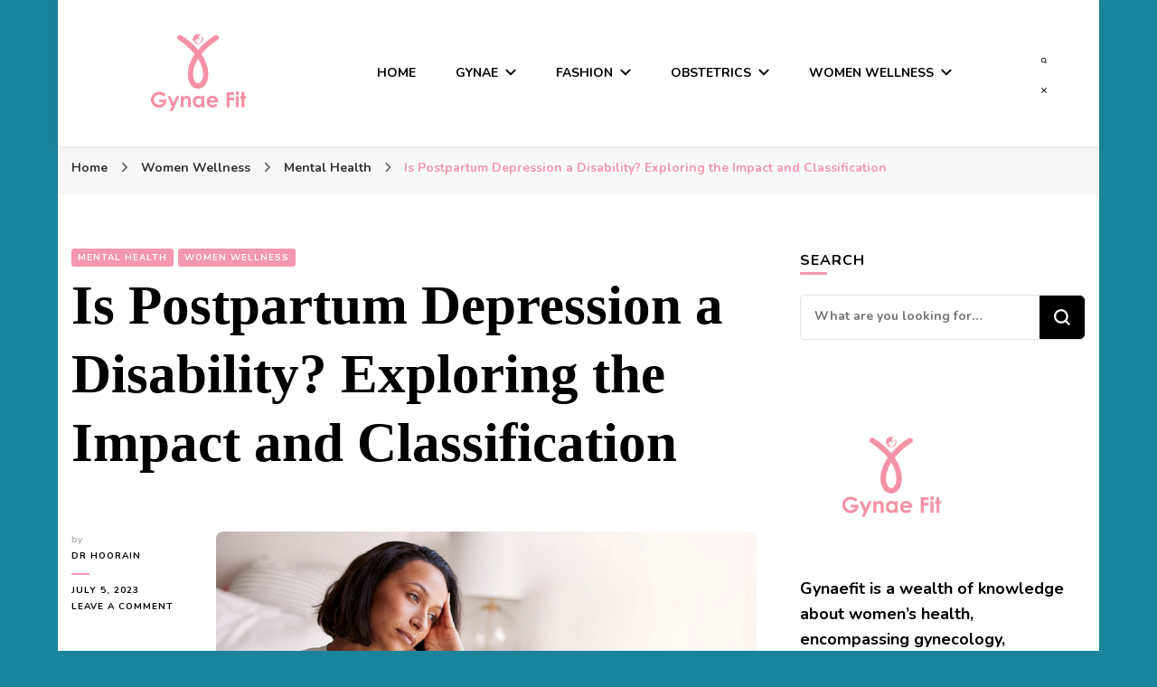

--- FILE ---
content_type: text/html; charset=UTF-8
request_url: https://gynaefit.com/is-postpartum-depression-a-disability/
body_size: 29681
content:
    <!DOCTYPE html>
    <html lang="en-US" prefix="og: http://ogp.me/ns# article: http://ogp.me/ns/article#">
    <head itemscope itemtype="http://schema.org/WebSite">
	    <meta charset="UTF-8">
    <meta name="viewport" content="width=device-width, initial-scale=1">
    <link rel="profile" href="http://gmpg.org/xfn/11">
    <meta name='robots' content='index, follow, max-image-preview:large, max-snippet:-1, max-video-preview:-1' />
	<style>img:is([sizes="auto" i], [sizes^="auto," i]) { contain-intrinsic-size: 3000px 1500px }</style>
	
	<!-- This site is optimized with the Yoast SEO plugin v26.4 - https://yoast.com/wordpress/plugins/seo/ -->
	<title>Is Postpartum Depression a Disability? Exploring the Impact and Classification</title>
	<meta name="description" content="Explore the impact and classification of postpartum depression: Is postpartum depression a disability? Learn about challenges, and support." />
	<link rel="canonical" href="https://gynaefit.com/is-postpartum-depression-a-disability/" />
	<meta property="og:locale" content="en_US" />
	<meta property="og:type" content="article" />
	<meta property="og:title" content="Is Postpartum Depression a Disability? Exploring the Impact and Classification" />
	<meta property="og:description" content="Explore the impact and classification of postpartum depression: Is postpartum depression a disability? Learn about challenges, and support." />
	<meta property="og:url" content="https://gynaefit.com/is-postpartum-depression-a-disability/" />
	<meta property="og:site_name" content="Gynae Fit" />
	<meta property="article:published_time" content="2023-07-05T05:13:10+00:00" />
	<meta property="article:modified_time" content="2023-07-05T05:13:12+00:00" />
	<meta property="og:image" content="http://gynaefit.com/wp-content/uploads/2023/07/postpartum-depression-anxiety-stanford-childrens-1200x675-1.jpg" />
	<meta property="og:image:width" content="1200" />
	<meta property="og:image:height" content="675" />
	<meta property="og:image:type" content="image/jpeg" />
	<meta name="author" content="Dr Hoorain" />
	<meta name="twitter:card" content="summary_large_image" />
	<meta name="twitter:label1" content="Written by" />
	<meta name="twitter:data1" content="Dr Hoorain" />
	<meta name="twitter:label2" content="Est. reading time" />
	<meta name="twitter:data2" content="5 minutes" />
	<script type="application/ld+json" class="yoast-schema-graph">{"@context":"https://schema.org","@graph":[{"@type":"Article","@id":"https://gynaefit.com/is-postpartum-depression-a-disability/#article","isPartOf":{"@id":"https://gynaefit.com/is-postpartum-depression-a-disability/"},"author":{"name":"Dr Hoorain","@id":"https://gynaefit.com/#/schema/person/b3af976d9f474f16cbcc378433d1d747"},"headline":"Is Postpartum Depression a Disability? Exploring the Impact and Classification","datePublished":"2023-07-05T05:13:10+00:00","dateModified":"2023-07-05T05:13:12+00:00","mainEntityOfPage":{"@id":"https://gynaefit.com/is-postpartum-depression-a-disability/"},"wordCount":1005,"commentCount":0,"publisher":{"@id":"https://gynaefit.com/#organization"},"image":{"@id":"https://gynaefit.com/is-postpartum-depression-a-disability/#primaryimage"},"thumbnailUrl":"https://gynaefit.com/wp-content/uploads/2023/07/postpartum-depression-anxiety-stanford-childrens-1200x675-1.jpg","articleSection":["Mental Health","Women Wellness"],"inLanguage":"en-US","potentialAction":[{"@type":"CommentAction","name":"Comment","target":["https://gynaefit.com/is-postpartum-depression-a-disability/#respond"]}]},{"@type":"WebPage","@id":"https://gynaefit.com/is-postpartum-depression-a-disability/","url":"https://gynaefit.com/is-postpartum-depression-a-disability/","name":"Is Postpartum Depression a Disability? Exploring the Impact and Classification","isPartOf":{"@id":"https://gynaefit.com/#website"},"primaryImageOfPage":{"@id":"https://gynaefit.com/is-postpartum-depression-a-disability/#primaryimage"},"image":{"@id":"https://gynaefit.com/is-postpartum-depression-a-disability/#primaryimage"},"thumbnailUrl":"https://gynaefit.com/wp-content/uploads/2023/07/postpartum-depression-anxiety-stanford-childrens-1200x675-1.jpg","datePublished":"2023-07-05T05:13:10+00:00","dateModified":"2023-07-05T05:13:12+00:00","description":"Explore the impact and classification of postpartum depression: Is postpartum depression a disability? Learn about challenges, and support.","breadcrumb":{"@id":"https://gynaefit.com/is-postpartum-depression-a-disability/#breadcrumb"},"inLanguage":"en-US","potentialAction":[{"@type":"ReadAction","target":["https://gynaefit.com/is-postpartum-depression-a-disability/"]}]},{"@type":"ImageObject","inLanguage":"en-US","@id":"https://gynaefit.com/is-postpartum-depression-a-disability/#primaryimage","url":"https://gynaefit.com/wp-content/uploads/2023/07/postpartum-depression-anxiety-stanford-childrens-1200x675-1.jpg","contentUrl":"https://gynaefit.com/wp-content/uploads/2023/07/postpartum-depression-anxiety-stanford-childrens-1200x675-1.jpg","width":1200,"height":675,"caption":"Postpartum Depression"},{"@type":"BreadcrumbList","@id":"https://gynaefit.com/is-postpartum-depression-a-disability/#breadcrumb","itemListElement":[{"@type":"ListItem","position":1,"name":"Home","item":"https://gynaefit.com/"},{"@type":"ListItem","position":2,"name":"Is Postpartum Depression a Disability? Exploring the Impact and Classification"}]},{"@type":"WebSite","@id":"https://gynaefit.com/#website","url":"https://gynaefit.com/","name":"Gynae Fit","description":"","publisher":{"@id":"https://gynaefit.com/#organization"},"potentialAction":[{"@type":"SearchAction","target":{"@type":"EntryPoint","urlTemplate":"https://gynaefit.com/?s={search_term_string}"},"query-input":{"@type":"PropertyValueSpecification","valueRequired":true,"valueName":"search_term_string"}}],"inLanguage":"en-US"},{"@type":"Organization","@id":"https://gynaefit.com/#organization","name":"Gynae Fit","url":"https://gynaefit.com/","logo":{"@type":"ImageObject","inLanguage":"en-US","@id":"https://gynaefit.com/#/schema/logo/image/","url":"https://gynaefit.com/wp-content/uploads/2023/11/cropped-Gynae2-01.png","contentUrl":"https://gynaefit.com/wp-content/uploads/2023/11/cropped-Gynae2-01.png","width":4160,"height":2814,"caption":"Gynae Fit"},"image":{"@id":"https://gynaefit.com/#/schema/logo/image/"}},{"@type":"Person","@id":"https://gynaefit.com/#/schema/person/b3af976d9f474f16cbcc378433d1d747","name":"Dr Hoorain","image":{"@type":"ImageObject","inLanguage":"en-US","@id":"https://gynaefit.com/#/schema/person/image/","url":"https://secure.gravatar.com/avatar/1207c7de5884a88090badd4b444ba5c9?s=96&d=mm&r=g","contentUrl":"https://secure.gravatar.com/avatar/1207c7de5884a88090badd4b444ba5c9?s=96&d=mm&r=g","caption":"Dr Hoorain"},"description":"Hoorain Batul is a passionate and experienced writer specializing in gynecology, obstetrics, fashion, and women's wellness. Hailing from Pakistan, she holds an MBBS degree, having completed her studies in 2011, and has furthered her expertise with FCPS Part 1 and 2. With a deep understanding of women's health and a keen eye for fashion, Hoorain brings a unique perspective to her content, providing valuable insights and empowering women with knowledge to lead healthier and more fashionable lives. Her content is a hub of informative and engaging articles, catering to the diverse needs of women worldwide.","url":"https://gynaefit.com/author/dr-hoorain/"}]}</script>
	<!-- / Yoast SEO plugin. -->


<link rel='dns-prefetch' href='//connect.livechatinc.com' />
<link rel='dns-prefetch' href='//fonts.googleapis.com' />
<link rel="alternate" type="application/rss+xml" title="Gynae Fit &raquo; Feed" href="https://gynaefit.com/feed/" />
<link rel="alternate" type="application/rss+xml" title="Gynae Fit &raquo; Comments Feed" href="https://gynaefit.com/comments/feed/" />
<link rel="alternate" type="application/rss+xml" title="Gynae Fit &raquo; Is Postpartum Depression a Disability? Exploring the Impact and Classification Comments Feed" href="https://gynaefit.com/is-postpartum-depression-a-disability/feed/" />
<script type="text/javascript">
/* <![CDATA[ */
window._wpemojiSettings = {"baseUrl":"https:\/\/s.w.org\/images\/core\/emoji\/15.0.3\/72x72\/","ext":".png","svgUrl":"https:\/\/s.w.org\/images\/core\/emoji\/15.0.3\/svg\/","svgExt":".svg","source":{"concatemoji":"https:\/\/gynaefit.com\/wp-includes\/js\/wp-emoji-release.min.js"}};
/*! This file is auto-generated */
!function(i,n){var o,s,e;function c(e){try{var t={supportTests:e,timestamp:(new Date).valueOf()};sessionStorage.setItem(o,JSON.stringify(t))}catch(e){}}function p(e,t,n){e.clearRect(0,0,e.canvas.width,e.canvas.height),e.fillText(t,0,0);var t=new Uint32Array(e.getImageData(0,0,e.canvas.width,e.canvas.height).data),r=(e.clearRect(0,0,e.canvas.width,e.canvas.height),e.fillText(n,0,0),new Uint32Array(e.getImageData(0,0,e.canvas.width,e.canvas.height).data));return t.every(function(e,t){return e===r[t]})}function u(e,t,n){switch(t){case"flag":return n(e,"\ud83c\udff3\ufe0f\u200d\u26a7\ufe0f","\ud83c\udff3\ufe0f\u200b\u26a7\ufe0f")?!1:!n(e,"\ud83c\uddfa\ud83c\uddf3","\ud83c\uddfa\u200b\ud83c\uddf3")&&!n(e,"\ud83c\udff4\udb40\udc67\udb40\udc62\udb40\udc65\udb40\udc6e\udb40\udc67\udb40\udc7f","\ud83c\udff4\u200b\udb40\udc67\u200b\udb40\udc62\u200b\udb40\udc65\u200b\udb40\udc6e\u200b\udb40\udc67\u200b\udb40\udc7f");case"emoji":return!n(e,"\ud83d\udc26\u200d\u2b1b","\ud83d\udc26\u200b\u2b1b")}return!1}function f(e,t,n){var r="undefined"!=typeof WorkerGlobalScope&&self instanceof WorkerGlobalScope?new OffscreenCanvas(300,150):i.createElement("canvas"),a=r.getContext("2d",{willReadFrequently:!0}),o=(a.textBaseline="top",a.font="600 32px Arial",{});return e.forEach(function(e){o[e]=t(a,e,n)}),o}function t(e){var t=i.createElement("script");t.src=e,t.defer=!0,i.head.appendChild(t)}"undefined"!=typeof Promise&&(o="wpEmojiSettingsSupports",s=["flag","emoji"],n.supports={everything:!0,everythingExceptFlag:!0},e=new Promise(function(e){i.addEventListener("DOMContentLoaded",e,{once:!0})}),new Promise(function(t){var n=function(){try{var e=JSON.parse(sessionStorage.getItem(o));if("object"==typeof e&&"number"==typeof e.timestamp&&(new Date).valueOf()<e.timestamp+604800&&"object"==typeof e.supportTests)return e.supportTests}catch(e){}return null}();if(!n){if("undefined"!=typeof Worker&&"undefined"!=typeof OffscreenCanvas&&"undefined"!=typeof URL&&URL.createObjectURL&&"undefined"!=typeof Blob)try{var e="postMessage("+f.toString()+"("+[JSON.stringify(s),u.toString(),p.toString()].join(",")+"));",r=new Blob([e],{type:"text/javascript"}),a=new Worker(URL.createObjectURL(r),{name:"wpTestEmojiSupports"});return void(a.onmessage=function(e){c(n=e.data),a.terminate(),t(n)})}catch(e){}c(n=f(s,u,p))}t(n)}).then(function(e){for(var t in e)n.supports[t]=e[t],n.supports.everything=n.supports.everything&&n.supports[t],"flag"!==t&&(n.supports.everythingExceptFlag=n.supports.everythingExceptFlag&&n.supports[t]);n.supports.everythingExceptFlag=n.supports.everythingExceptFlag&&!n.supports.flag,n.DOMReady=!1,n.readyCallback=function(){n.DOMReady=!0}}).then(function(){return e}).then(function(){var e;n.supports.everything||(n.readyCallback(),(e=n.source||{}).concatemoji?t(e.concatemoji):e.wpemoji&&e.twemoji&&(t(e.twemoji),t(e.wpemoji)))}))}((window,document),window._wpemojiSettings);
/* ]]> */
</script>

<link rel='stylesheet' id='text-icons-style-css' href='https://gynaefit.com/wp-content/plugins/wp-live-chat-software-for-wordpress/includes/css/text-icons.css' type='text/css' media='all' />
<style id='wp-emoji-styles-inline-css' type='text/css'>

	img.wp-smiley, img.emoji {
		display: inline !important;
		border: none !important;
		box-shadow: none !important;
		height: 1em !important;
		width: 1em !important;
		margin: 0 0.07em !important;
		vertical-align: -0.1em !important;
		background: none !important;
		padding: 0 !important;
	}
</style>
<link rel='stylesheet' id='wp-block-library-css' href='https://gynaefit.com/wp-includes/css/dist/block-library/style.min.css' type='text/css' media='all' />
<style id='classic-theme-styles-inline-css' type='text/css'>
/*! This file is auto-generated */
.wp-block-button__link{color:#fff;background-color:#32373c;border-radius:9999px;box-shadow:none;text-decoration:none;padding:calc(.667em + 2px) calc(1.333em + 2px);font-size:1.125em}.wp-block-file__button{background:#32373c;color:#fff;text-decoration:none}
</style>
<style id='global-styles-inline-css' type='text/css'>
:root{--wp--preset--aspect-ratio--square: 1;--wp--preset--aspect-ratio--4-3: 4/3;--wp--preset--aspect-ratio--3-4: 3/4;--wp--preset--aspect-ratio--3-2: 3/2;--wp--preset--aspect-ratio--2-3: 2/3;--wp--preset--aspect-ratio--16-9: 16/9;--wp--preset--aspect-ratio--9-16: 9/16;--wp--preset--color--black: #000000;--wp--preset--color--cyan-bluish-gray: #abb8c3;--wp--preset--color--white: #ffffff;--wp--preset--color--pale-pink: #f78da7;--wp--preset--color--vivid-red: #cf2e2e;--wp--preset--color--luminous-vivid-orange: #ff6900;--wp--preset--color--luminous-vivid-amber: #fcb900;--wp--preset--color--light-green-cyan: #7bdcb5;--wp--preset--color--vivid-green-cyan: #00d084;--wp--preset--color--pale-cyan-blue: #8ed1fc;--wp--preset--color--vivid-cyan-blue: #0693e3;--wp--preset--color--vivid-purple: #9b51e0;--wp--preset--gradient--vivid-cyan-blue-to-vivid-purple: linear-gradient(135deg,rgba(6,147,227,1) 0%,rgb(155,81,224) 100%);--wp--preset--gradient--light-green-cyan-to-vivid-green-cyan: linear-gradient(135deg,rgb(122,220,180) 0%,rgb(0,208,130) 100%);--wp--preset--gradient--luminous-vivid-amber-to-luminous-vivid-orange: linear-gradient(135deg,rgba(252,185,0,1) 0%,rgba(255,105,0,1) 100%);--wp--preset--gradient--luminous-vivid-orange-to-vivid-red: linear-gradient(135deg,rgba(255,105,0,1) 0%,rgb(207,46,46) 100%);--wp--preset--gradient--very-light-gray-to-cyan-bluish-gray: linear-gradient(135deg,rgb(238,238,238) 0%,rgb(169,184,195) 100%);--wp--preset--gradient--cool-to-warm-spectrum: linear-gradient(135deg,rgb(74,234,220) 0%,rgb(151,120,209) 20%,rgb(207,42,186) 40%,rgb(238,44,130) 60%,rgb(251,105,98) 80%,rgb(254,248,76) 100%);--wp--preset--gradient--blush-light-purple: linear-gradient(135deg,rgb(255,206,236) 0%,rgb(152,150,240) 100%);--wp--preset--gradient--blush-bordeaux: linear-gradient(135deg,rgb(254,205,165) 0%,rgb(254,45,45) 50%,rgb(107,0,62) 100%);--wp--preset--gradient--luminous-dusk: linear-gradient(135deg,rgb(255,203,112) 0%,rgb(199,81,192) 50%,rgb(65,88,208) 100%);--wp--preset--gradient--pale-ocean: linear-gradient(135deg,rgb(255,245,203) 0%,rgb(182,227,212) 50%,rgb(51,167,181) 100%);--wp--preset--gradient--electric-grass: linear-gradient(135deg,rgb(202,248,128) 0%,rgb(113,206,126) 100%);--wp--preset--gradient--midnight: linear-gradient(135deg,rgb(2,3,129) 0%,rgb(40,116,252) 100%);--wp--preset--font-size--small: 13px;--wp--preset--font-size--medium: 20px;--wp--preset--font-size--large: 36px;--wp--preset--font-size--x-large: 42px;--wp--preset--spacing--20: 0.44rem;--wp--preset--spacing--30: 0.67rem;--wp--preset--spacing--40: 1rem;--wp--preset--spacing--50: 1.5rem;--wp--preset--spacing--60: 2.25rem;--wp--preset--spacing--70: 3.38rem;--wp--preset--spacing--80: 5.06rem;--wp--preset--shadow--natural: 6px 6px 9px rgba(0, 0, 0, 0.2);--wp--preset--shadow--deep: 12px 12px 50px rgba(0, 0, 0, 0.4);--wp--preset--shadow--sharp: 6px 6px 0px rgba(0, 0, 0, 0.2);--wp--preset--shadow--outlined: 6px 6px 0px -3px rgba(255, 255, 255, 1), 6px 6px rgba(0, 0, 0, 1);--wp--preset--shadow--crisp: 6px 6px 0px rgba(0, 0, 0, 1);}:where(.is-layout-flex){gap: 0.5em;}:where(.is-layout-grid){gap: 0.5em;}body .is-layout-flex{display: flex;}.is-layout-flex{flex-wrap: wrap;align-items: center;}.is-layout-flex > :is(*, div){margin: 0;}body .is-layout-grid{display: grid;}.is-layout-grid > :is(*, div){margin: 0;}:where(.wp-block-columns.is-layout-flex){gap: 2em;}:where(.wp-block-columns.is-layout-grid){gap: 2em;}:where(.wp-block-post-template.is-layout-flex){gap: 1.25em;}:where(.wp-block-post-template.is-layout-grid){gap: 1.25em;}.has-black-color{color: var(--wp--preset--color--black) !important;}.has-cyan-bluish-gray-color{color: var(--wp--preset--color--cyan-bluish-gray) !important;}.has-white-color{color: var(--wp--preset--color--white) !important;}.has-pale-pink-color{color: var(--wp--preset--color--pale-pink) !important;}.has-vivid-red-color{color: var(--wp--preset--color--vivid-red) !important;}.has-luminous-vivid-orange-color{color: var(--wp--preset--color--luminous-vivid-orange) !important;}.has-luminous-vivid-amber-color{color: var(--wp--preset--color--luminous-vivid-amber) !important;}.has-light-green-cyan-color{color: var(--wp--preset--color--light-green-cyan) !important;}.has-vivid-green-cyan-color{color: var(--wp--preset--color--vivid-green-cyan) !important;}.has-pale-cyan-blue-color{color: var(--wp--preset--color--pale-cyan-blue) !important;}.has-vivid-cyan-blue-color{color: var(--wp--preset--color--vivid-cyan-blue) !important;}.has-vivid-purple-color{color: var(--wp--preset--color--vivid-purple) !important;}.has-black-background-color{background-color: var(--wp--preset--color--black) !important;}.has-cyan-bluish-gray-background-color{background-color: var(--wp--preset--color--cyan-bluish-gray) !important;}.has-white-background-color{background-color: var(--wp--preset--color--white) !important;}.has-pale-pink-background-color{background-color: var(--wp--preset--color--pale-pink) !important;}.has-vivid-red-background-color{background-color: var(--wp--preset--color--vivid-red) !important;}.has-luminous-vivid-orange-background-color{background-color: var(--wp--preset--color--luminous-vivid-orange) !important;}.has-luminous-vivid-amber-background-color{background-color: var(--wp--preset--color--luminous-vivid-amber) !important;}.has-light-green-cyan-background-color{background-color: var(--wp--preset--color--light-green-cyan) !important;}.has-vivid-green-cyan-background-color{background-color: var(--wp--preset--color--vivid-green-cyan) !important;}.has-pale-cyan-blue-background-color{background-color: var(--wp--preset--color--pale-cyan-blue) !important;}.has-vivid-cyan-blue-background-color{background-color: var(--wp--preset--color--vivid-cyan-blue) !important;}.has-vivid-purple-background-color{background-color: var(--wp--preset--color--vivid-purple) !important;}.has-black-border-color{border-color: var(--wp--preset--color--black) !important;}.has-cyan-bluish-gray-border-color{border-color: var(--wp--preset--color--cyan-bluish-gray) !important;}.has-white-border-color{border-color: var(--wp--preset--color--white) !important;}.has-pale-pink-border-color{border-color: var(--wp--preset--color--pale-pink) !important;}.has-vivid-red-border-color{border-color: var(--wp--preset--color--vivid-red) !important;}.has-luminous-vivid-orange-border-color{border-color: var(--wp--preset--color--luminous-vivid-orange) !important;}.has-luminous-vivid-amber-border-color{border-color: var(--wp--preset--color--luminous-vivid-amber) !important;}.has-light-green-cyan-border-color{border-color: var(--wp--preset--color--light-green-cyan) !important;}.has-vivid-green-cyan-border-color{border-color: var(--wp--preset--color--vivid-green-cyan) !important;}.has-pale-cyan-blue-border-color{border-color: var(--wp--preset--color--pale-cyan-blue) !important;}.has-vivid-cyan-blue-border-color{border-color: var(--wp--preset--color--vivid-cyan-blue) !important;}.has-vivid-purple-border-color{border-color: var(--wp--preset--color--vivid-purple) !important;}.has-vivid-cyan-blue-to-vivid-purple-gradient-background{background: var(--wp--preset--gradient--vivid-cyan-blue-to-vivid-purple) !important;}.has-light-green-cyan-to-vivid-green-cyan-gradient-background{background: var(--wp--preset--gradient--light-green-cyan-to-vivid-green-cyan) !important;}.has-luminous-vivid-amber-to-luminous-vivid-orange-gradient-background{background: var(--wp--preset--gradient--luminous-vivid-amber-to-luminous-vivid-orange) !important;}.has-luminous-vivid-orange-to-vivid-red-gradient-background{background: var(--wp--preset--gradient--luminous-vivid-orange-to-vivid-red) !important;}.has-very-light-gray-to-cyan-bluish-gray-gradient-background{background: var(--wp--preset--gradient--very-light-gray-to-cyan-bluish-gray) !important;}.has-cool-to-warm-spectrum-gradient-background{background: var(--wp--preset--gradient--cool-to-warm-spectrum) !important;}.has-blush-light-purple-gradient-background{background: var(--wp--preset--gradient--blush-light-purple) !important;}.has-blush-bordeaux-gradient-background{background: var(--wp--preset--gradient--blush-bordeaux) !important;}.has-luminous-dusk-gradient-background{background: var(--wp--preset--gradient--luminous-dusk) !important;}.has-pale-ocean-gradient-background{background: var(--wp--preset--gradient--pale-ocean) !important;}.has-electric-grass-gradient-background{background: var(--wp--preset--gradient--electric-grass) !important;}.has-midnight-gradient-background{background: var(--wp--preset--gradient--midnight) !important;}.has-small-font-size{font-size: var(--wp--preset--font-size--small) !important;}.has-medium-font-size{font-size: var(--wp--preset--font-size--medium) !important;}.has-large-font-size{font-size: var(--wp--preset--font-size--large) !important;}.has-x-large-font-size{font-size: var(--wp--preset--font-size--x-large) !important;}
:where(.wp-block-post-template.is-layout-flex){gap: 1.25em;}:where(.wp-block-post-template.is-layout-grid){gap: 1.25em;}
:where(.wp-block-columns.is-layout-flex){gap: 2em;}:where(.wp-block-columns.is-layout-grid){gap: 2em;}
:root :where(.wp-block-pullquote){font-size: 1.5em;line-height: 1.6;}
</style>
<link rel='stylesheet' id='blossomthemes-email-newsletter-css' href='https://gynaefit.com/wp-content/plugins/blossomthemes-email-newsletter/public/css/blossomthemes-email-newsletter-public.min.css' type='text/css' media='all' />
<link rel='stylesheet' id='blossomthemes-instagram-feed-css' href='https://gynaefit.com/wp-content/plugins/blossomthemes-instagram-feed/public/css/blossomthemes-instagram-feed-public.css' type='text/css' media='all' />
<link rel='stylesheet' id='magnific-popup-css' href='https://gynaefit.com/wp-content/plugins/blossomthemes-instagram-feed/public/css/magnific-popup.min.css' type='text/css' media='all' />
<link rel='stylesheet' id='blossomthemes-toolkit-css' href='https://gynaefit.com/wp-content/plugins/blossomthemes-toolkit/public/css/blossomthemes-toolkit-public.min.css' type='text/css' media='all' />
<link rel='stylesheet' id='jpibfi-style-css' href='https://gynaefit.com/wp-content/plugins/jquery-pin-it-button-for-images/css/client.css' type='text/css' media='all' />
<link rel='stylesheet' id='owl-carousel-css' href='https://gynaefit.com/wp-content/themes/blossom-pin-pro/css/owl.carousel.min.css' type='text/css' media='all' />
<link rel='stylesheet' id='animate-css' href='https://gynaefit.com/wp-content/themes/blossom-pin-pro/css/animate.min.css' type='text/css' media='all' />
<link rel='stylesheet' id='blossom-pin-pro-google-fonts-css' href='https://fonts.googleapis.com/css?family=+DM+Sans%7CNanum+Myeongjo%3Aregular%2C700%2C800%7CNunito%3A700' type='text/css' media='all' />
<link rel='stylesheet' id='blossom-pin-pro-css' href='https://gynaefit.com/wp-content/themes/blossom-pin-pro/style.css' type='text/css' media='all' />
<script type="text/javascript" id="jquery-core-js-extra">
/* <![CDATA[ */
var bten_ajax_data = {"ajaxurl":"https:\/\/gynaefit.com\/wp-admin\/admin-ajax.php"};
/* ]]> */
</script>
<script type="text/javascript" src="https://gynaefit.com/wp-includes/js/jquery/jquery.min.js" id="jquery-core-js"></script>
<script type="text/javascript" src="https://gynaefit.com/wp-includes/js/jquery/jquery-migrate.min.js" id="jquery-migrate-js"></script>
<script type="text/javascript" id="text-connect-js-extra">
/* <![CDATA[ */
var textConnect = {"addons":["elementor"],"ajax_url":"https:\/\/gynaefit.com\/wp-admin\/admin-ajax.php","visitor":null};
/* ]]> */
</script>
<script type="text/javascript" src="https://gynaefit.com/wp-content/plugins/wp-live-chat-software-for-wordpress/includes/js/textConnect.js" id="text-connect-js"></script>
<link rel="https://api.w.org/" href="https://gynaefit.com/wp-json/" /><link rel="alternate" title="JSON" type="application/json" href="https://gynaefit.com/wp-json/wp/v2/posts/329" /><link rel="EditURI" type="application/rsd+xml" title="RSD" href="https://gynaefit.com/xmlrpc.php?rsd" />
<meta name="generator" content="WordPress 6.7.4" />
<link rel='shortlink' href='https://gynaefit.com/?p=329' />
		<!-- Custom Logo: hide header text -->
		<style id="custom-logo-css" type="text/css">
			.site-title, .site-description {
				position: absolute;
				clip: rect(1px, 1px, 1px, 1px);
			}
		</style>
		<link rel="alternate" title="oEmbed (JSON)" type="application/json+oembed" href="https://gynaefit.com/wp-json/oembed/1.0/embed?url=https%3A%2F%2Fgynaefit.com%2Fis-postpartum-depression-a-disability%2F" />
<link rel="alternate" title="oEmbed (XML)" type="text/xml+oembed" href="https://gynaefit.com/wp-json/oembed/1.0/embed?url=https%3A%2F%2Fgynaefit.com%2Fis-postpartum-depression-a-disability%2F&#038;format=xml" />
<style type="text/css">
	a.pinit-button.custom span {
		}

	.pinit-hover {
		opacity: 0.8 !important;
		filter: alpha(opacity=80) !important;
	}
	a.pinit-button {
	border-bottom: 0 !important;
	box-shadow: none !important;
	margin-bottom: 0 !important;
}
a.pinit-button::after {
    display: none;
}</style>
		<link rel="pingback" href="https://gynaefit.com/xmlrpc.php"><script type="application/ld+json">{
    "@context": "http://schema.org",
    "@type": "BlogPosting",
    "mainEntityOfPage": {
        "@type": "WebPage",
        "@id": "https://gynaefit.com/is-postpartum-depression-a-disability/"
    },
    "headline": "Is Postpartum Depression a Disability? Exploring the Impact and Classification",
    "datePublished": "2023-07-05T05:13:10+0000",
    "dateModified": "2023-07-05T05:13:12+0000",
    "author": {
        "@type": "Person",
        "name": "Dr Hoorain"
    },
    "description": "Explore the impact and classification of postpartum depression: Is postpartum depression a disability? Learn about challenges, and support.",
    "image": {
        "@type": "ImageObject",
        "url": "https://gynaefit.com/wp-content/uploads/2023/07/postpartum-depression-anxiety-stanford-childrens-1200x675-1.jpg",
        "width": 1200,
        "height": 675
    },
    "publisher": {
        "@type": "Organization",
        "name": "Gynae Fit",
        "description": "",
        "logo": {
            "@type": "ImageObject",
            "url": "https://gynaefit.com/wp-content/uploads/2023/11/cropped-Gynae2-01-89x60.png",
            "width": 89,
            "height": 60
        }
    }
}</script><meta property="og:title" content="Is Postpartum Depression a Disability? Exploring the Impact and Classification" />
<meta property="og:type" content="article" />
<meta property="og:image" content="https://gynaefit.com/wp-content/uploads/2023/07/postpartum-depression-anxiety-stanford-childrens-1200x675-1.jpg" />
<meta property="og:url" content="https://gynaefit.com/is-postpartum-depression-a-disability/" />
<meta property="og:description" content="Introduction Postpartum depression is a serious mental health condition that affects a significant number of women after childbirth. As a doctor, I believe it is &hellip; " />
<meta property="og:locale" content="en_US" />
<meta property="og:site_name" content="Gynae Fit" />
<meta name="twitter:card" content="summary_large_image" />
<meta property="article:section" content="Mental Health" />
<meta property="article:published_time" content="2023-07-05T05:13:10+00:00" />
<meta property="article:modified_time" content="2023-07-05T05:13:12+00:00" />
<meta property="article:author" content="https://gynaefit.com/author/dr-hoorain/" />
<meta name="generator" content="Elementor 3.29.2; features: e_font_icon_svg, additional_custom_breakpoints, e_local_google_fonts, e_element_cache; settings: css_print_method-external, google_font-enabled, font_display-swap">
			<style>
				.e-con.e-parent:nth-of-type(n+4):not(.e-lazyloaded):not(.e-no-lazyload),
				.e-con.e-parent:nth-of-type(n+4):not(.e-lazyloaded):not(.e-no-lazyload) * {
					background-image: none !important;
				}
				@media screen and (max-height: 1024px) {
					.e-con.e-parent:nth-of-type(n+3):not(.e-lazyloaded):not(.e-no-lazyload),
					.e-con.e-parent:nth-of-type(n+3):not(.e-lazyloaded):not(.e-no-lazyload) * {
						background-image: none !important;
					}
				}
				@media screen and (max-height: 640px) {
					.e-con.e-parent:nth-of-type(n+2):not(.e-lazyloaded):not(.e-no-lazyload),
					.e-con.e-parent:nth-of-type(n+2):not(.e-lazyloaded):not(.e-no-lazyload) * {
						background-image: none !important;
					}
				}
			</style>
			<style type="text/css" id="custom-background-css">
body.custom-background { background-color: #1a859a; }
</style>
	<link rel="icon" href="https://gynaefit.com/wp-content/uploads/2023/11/cropped-Gynae2-01-1-32x32.png" sizes="32x32" />
<link rel="icon" href="https://gynaefit.com/wp-content/uploads/2023/11/cropped-Gynae2-01-1-192x192.png" sizes="192x192" />
<link rel="apple-touch-icon" href="https://gynaefit.com/wp-content/uploads/2023/11/cropped-Gynae2-01-1-180x180.png" />
<meta name="msapplication-TileImage" content="https://gynaefit.com/wp-content/uploads/2023/11/cropped-Gynae2-01-1-270x270.png" />
<style type='text/css' media='all'>

    /*Typography*/

    body,
    button,
    input,
    select,
    optgroup,
    textarea{
        font-family : Nunito;
        font-size   : 18px;        
    }
    
        
    .site-header .site-branding .site-title,
    .single-header .site-branding .site-title{
        font-family : Impact, Charcoal, sans-serif;
        font-weight : 400;
        font-style  : normal;
        font-size   : 36px;
    }

    .custom-logo-link img{
        width: 195px;
        max-width: 100%;
    }

    .sticky-bar-content, .sticky-bar-content.notification-enabled {
        background: #ff91a4;
        color: #ffffff;
    }

    .sticky-t-bar:not(.active) .close {
        background: #ff91a4;
    }

    .mobile-header .mobile-site-header .site-branding .site-title{
        font-family : Impact, Charcoal, sans-serif;
        font-weight : 400;
        font-style  : normal;
    }

    .site-header .site-branding .site-title a{
        color: #000000;
    }

    .newsletter-section .blossomthemes-email-newsletter-wrapper .text-holder h3,
    .newsletter-section .blossomthemes-email-newsletter-wrapper.bg-img .text-holder h3{
        font-family : Nunito;
    }
    
    /*Color Scheme*/
    a,
    .main-navigation ul li a:hover,
    .main-navigation ul .current-menu-item > a,
    .main-navigation ul li:hover > a,
    .banner-slider .item .text-holder .entry-title a:hover,
    .blog #primary .post .entry-header .entry-title a:hover,
    .widget_bttk_popular_post ul li .entry-header .entry-title a:hover,
    .widget_bttk_pro_recent_post ul li .entry-header .entry-title a:hover,
    .widget_bttk_popular_post ul li .entry-header .entry-meta a:hover,
    .widget_bttk_pro_recent_post ul li .entry-header .entry-meta a:hover,
    .widget_bttk_popular_post .style-two li .entry-header .cat-links a:hover,
    .widget_bttk_pro_recent_post .style-two li .entry-header .cat-links a:hover,
    .widget_bttk_popular_post .style-three li .entry-header .cat-links a:hover,
    .widget_bttk_pro_recent_post .style-three li .entry-header .cat-links a:hover,
    .widget_recent_entries ul li:before,
    .widget_recent_entries ul li a:hover,
    .widget_recent_comments ul li:before,
    .widget_bttk_posts_category_slider_widget .carousel-title .title a:hover,
    .widget_bttk_posts_category_slider_widget .carousel-title .cat-links a:hover,
    .site-footer .footer-b .footer-nav ul li a:hover,
    .single #primary .post .holder .meta-info .entry-meta a:hover,
    .recommended-post .post .entry-header .entry-title a:hover,
    .search #primary .search-post .entry-header .entry-title a:hover,
    .archive #primary .post .entry-header .entry-title a:hover,
    .instagram-section .profile-link:hover,
    .site-header .site-branding .site-title a:hover,
    .mobile-header .mobile-site-header .site-branding .site-title a:hover,
    .single-blossom-portfolio .post-navigation .nav-previous a:hover,
    .single-blossom-portfolio .post-navigation .nav-next a:hover,
    .single .navigation a:hover .post-title,
    .site-header .social-networks ul li a:hover,
    .header-layout-three .main-navigation ul li a:hover,
    .header-layout-three .main-navigation ul .current-menu-item > a,
    .header-layout-three .main-navigation ul li:hover > a,
    .header-layout-five .main-navigation ul li a:hover,
    .header-layout-five .main-navigation ul li:hover > a,
    .header-layout-five .main-navigation ul .current-menu-item > a,
    .header-layout-five .main-navigation ul .current-menu-ancestor > a,
    .header-layout-five .main-navigation ul .current_page_item > a,
    .header-layout-five .main-navigation ul .current_page_ancestor > a,
    .banner-layout-two .text-holder .entry-title a:hover,
    .banner-layout-three .text-holder .entry-title a:hover,
    .banner-layout-four .text-holder .entry-title a:hover,
    .banner-layout-five .text-holder .entry-title a:hover,
    .banner-layout-six .text-holder .entry-title a:hover,
    .banner-layout-seven .text-holder .entry-title a:hover,
    .banner-layout-eight .text-holder .entry-title a:hover,
    .newsletter-section .social-networks ul li a:hover,
    .comments-area .comment-body .text-holder .top .comment-metadata a:hover,
    .single-header .social-networks ul li a:hover,
    .blog #primary .post .entry-footer .edit-link a:hover,
    .edit-link a:hover,
    .single-header .site-title a:hover,
    .widget_bttk_author_bio .author-bio-socicons .author-socicons li a:hover,
    .widget_bttk_contact_social_links .social-networks li a:hover,
    .widget_bttk_social_links ul li a:hover,
    .widget_bttk_description_widget .social-profile li a:hover,
    .blog #primary .post .bottom .posted-on a:hover,
    .recommended-post .post .bottom .posted-on a:hover, 
    .comments-area .comment-body .text-holder .reply a:hover, 
    .error-wrapper .error-holder h3, 
    .archive #primary .site-main .top .read-more:hover, 
    .search #primary .site-main .top .read-more:hover, 
    .archive #primary .post .top .entry-footer .edit-link a:hover, 
    .search #primary .post .top .entry-footer .edit-link a:hover, 
    .archive #primary .site-main .bottom .posted-on a:hover, 
    .search #primary .site-main .bottom .posted-on a:hover,
    .blog.layout-four #primary .post .entry-header .entry-title a:hover,
    .blog.layout-four-right-sidebar #primary .post .entry-header .entry-title a:hover, 
    .blog.layout-four-left-sidebar #primary .post .entry-header .entry-title a:hover, 
    .site-main .blossom-portfolio .entry-header .entry-title a:hover, 
    .site-main .blossom-portfolio .bottom .posted-on a:hover, 
    #crumbs a:hover, #crumbs .current a{
        color: #f497b0;
    }

    .comments-area .comment-body .text-holder .reply a:hover svg {
        fill: #f497b0;
    }

    .blog #primary .post .entry-footer .edit-link a:hover,
    .edit-link a:hover, 
    .archive #primary .site-main .top .read-more:hover, 
    .search #primary .site-main .top .read-more:hover, 
    .archive #primary .post .top .entry-footer .edit-link a:hover, 
    .search #primary .post .top .entry-footer .edit-link a:hover{
        border-bottom-color: #f497b0;
    }

    .blog #primary .post .entry-header .category a,
    .widget .widget-title::after,
    .widget_bttk_custom_categories ul li a:hover .post-count,
    .widget_blossomtheme_companion_cta_widget .text-holder .button-wrap .btn-cta,
    .widget_blossomtheme_featured_page_widget .text-holder .btn-readmore:hover,
    .widget_bttk_icon_text_widget .text-holder .btn-readmore:hover,
    .widget_bttk_image_text_widget ul li .btn-readmore:hover,
    .newsletter-section,
    .single .post-entry-header .category a,
    .single #primary .post .holder .meta-info .entry-meta .byline:after,
    .recommended-post .post .entry-header .category a,
    .search #primary .search-post .entry-header .category a,
    .archive #primary .post .entry-header .category a,
    .site-main .blossom-portfolio .entry-header .category a,
    .banner-slider .item .text-holder .category a,
    .back-to-top,
    .banner-layout-two .text-holder .category a,
    .banner-slider .item,
    .banner-layout-two .item,
    .banner-layout-three .text-holder .category a,
    .banner-layout-three .item,
    .banner-layout-four .text-holder .category a,
    .banner-layout-four .holder,
    .banner-layout-five .text-holder .category a,
    .banner-layout-five .item,
    .banner-layout-six .text-holder .category a,
    .banner-layout-six .item,
    .banner-layout-seven .text-holder .category a,
    .banner-layout-seven .item,
    .banner-layout-eight .text-holder .category a,
    .banner-layout-eight .holder,
    .featured-section .col .img-holder,
    .featured-section .col .img-holder:hover .text-holder,
    .widget_bttk_author_bio .readmore:hover,
    .single-header .progress-bar,
    #load-posts a:hover,
    .single-layout-four #primary .post .entry-post-header .post-thumbnail,
    .single-layout-five .entry-post-header,
    .single-layout-six .entry-post-header,
    .banner-slider .item .text-holder .category span,
    .banner-layout-two .text-holder .category span,
    .banner-layout-three .text-holder .category span,
    .banner-layout-four .text-holder .category span,
    .banner-layout-five .text-holder .category span,
    .banner-layout-six .text-holder .category span,
    .banner-layout-seven .text-holder .category span,
    .banner-layout-eight .text-holder .category span,
    .banner .banner-caption .banner-link:hover,
    .single #primary .post .entry-footer .tags a, 
    .banner-layout-two .owl-thumbs .owl-thumb-item, 
    .sticky-t-bar:not(.active) .close,
    .single #primary .post .holder .meta-info .share .social-networks li a:hover, 
    .single .post-entry-header .share .social-networks li a:hover, 
    .single .site-main .author-signature .social-networks li a:hover {
        background: #f497b0;
    }

    .blog #primary .post .entry-footer .read-more:hover, 
    .site-main .blossom-portfolio .top .read-more:hover, 
    .site-main .blossom-portfolio .top .entry-footer .edit-link a:hover{
        border-bottom-color: #f497b0;
        color: #f497b0;
    }
    .instagram-section .profile-link:hover{
        border-color: #f497b0;
    }

    button:hover,
    input[type="button"]:hover,
    .instagram-section .profile-link,
    input[type="reset"]:hover,
    input[type="submit"]:hover, 
    .error-wrapper .error-holder .btn-home a:hover{
        background: #f497b0;
        border-color: #f497b0;
    }

    .blog #primary .format-quote .post-thumbnail .blockquote-holder,
    .archive .format-quote .post-thumbnail .blockquote-holder,
    .search .format-quote .post-thumbnail .blockquote-holder{
        background: rgba(244, 151, 176, 0.8);
    }

    .widget_recent_entries ul li::before, .widget_recent_comments ul li::before {
        color: rgba(244, 151, 176, 0.2);
    }

    /* Button Color scheme */

    .widget_bttk_author_bio .readmore,
    .widget_blossomtheme_featured_page_widget .text-holder .btn-readmore,
    .widget_bttk_icon_text_widget .text-holder .btn-readmore,
    .widget_bttk_image_text_widget ul li .btn-readmore{
        background: #000000;
    }

    button,
    input[type="button"],
    input[type="reset"],
    input[type="submit"]{
        background: #000000;
        border-color: #000000;
    }

    /*Typography*/
    .banner-slider .item .text-holder .entry-title,
    .blog #primary .post .entry-header .entry-title,
    .widget_bttk_popular_post ul li .entry-header .entry-title,
    .widget_bttk_pro_recent_post ul li .entry-header .entry-title,
    .blossomthemes-email-newsletter-wrapper.bg-img .text-holder h3,
    .widget_recent_entries ul li a,
    .widget_bttk_posts_category_slider_widget .carousel-title .title,
    .widget_recent_comments ul li a,
    .single .post-entry-header .entry-title,
    .recommended-post .post .entry-header .entry-title,
    #primary .post .entry-content .pull-left,
    #primary .page .entry-content .pull-left,
    #primary .post .entry-content .pull-right,
    #primary .page .entry-content .pull-right,
    .single-header .title-holder .post-title,
    .search #primary .search-post .entry-header .entry-title,
    .archive #primary .post .entry-header .entry-title,
    .banner-layout-two .text-holder .entry-title,
    .banner-layout-three .text-holder .entry-title,
    .banner-layout-four .text-holder .entry-title,
    .banner-layout-five .text-holder .entry-title,
    .banner-layout-six .text-holder .entry-title,
    .banner-layout-seven .text-holder .entry-title,
    .banner-layout-eight .text-holder .entry-title,
    .blog #primary .format-quote .post-thumbnail .blockquote-holder,
    .blog.layout-four #primary .post .entry-header .entry-title,
    .blog.layout-four-right-sidebar #primary .post .entry-header .entry-title,
    .blog.layout-four-left-sidebar #primary .post .entry-header .entry-title,
    #primary .post .entry-content blockquote,
    #primary .page .entry-content blockquote,
    .single .navigation .post-title,
    .banner .banner-caption .banner-title,
    .archive .format-quote .post-thumbnail .blockquote-holder,
    .search .format-quote .post-thumbnail .blockquote-holder, 
    .site-main .blossom-portfolio .entry-header .entry-title{
        font-family : Cormorant Garamond;
    }

    #primary .post .entry-content blockquote cite,
    #primary .page .entry-content blockquote cite{
        font-family : Nunito;
    }

    #primary .post .entry-content h1,
    #primary .page .entry-content h1{
        font-family: Nunito;
        font-size: 49px;
    }

    #primary .post .entry-content h2,
    #primary .page .entry-content h2{
        font-family: Nunito;
        font-size: 39px;
    }

    #primary .post .entry-content h3,
    #primary .page .entry-content h3{
        font-family: Nunito;
        font-size: 31px;
    }

    #primary .post .entry-content h4,
    #primary .page .entry-content h4{
        font-family: Nunito;
        font-size: 25px;
    }

    #primary .post .entry-content h5,
    #primary .page .entry-content h5{
        font-family: Nunito;
        font-size: 20px;
    }

    #primary .post .entry-content h6,
    #primary .page .entry-content h6{
        font-family: Nunito;
        font-size: 16px;
    }

    @media only screen and (max-width: 1024px){
        .mobile-menu .main-navigation ul li:hover svg,
        .mobile-menu .main-navigation ul ul li a:hover,
        .mobile-menu .main-navigation ul ul li:hover > a,
        .mobile-menu .social-networks ul li a:hover{
            color: #f497b0;
        }
    }

    @media screen and (min-width: 1025px) {
        .mobile-site-header .social-networks ul li a:hover {
            color: #f497b0;
        }
    }


    
    
     
    
               
    </style>		<style type="text/css" id="wp-custom-css">
			.single.single-blossom-portfolio .post-entry-header .share {
	display: none;
}		</style>
		<meta name="google-site-verification" content="ADR9_mKrM3a5NWEG_ui5iIlhQ86708gbFPxoDYFB9z0" />
</head>

<body class="post-template-default single single-post postid-329 single-format-standard custom-background wp-custom-logo custom-background-color single-layout-one rightsidebar elementor-default elementor-kit-1405" itemscope itemtype="http://schema.org/WebPage">

        <div class="single-header">
                    <div class="site-branding" itemscope itemtype="http://schema.org/Organization">
            <a href="https://gynaefit.com/" class="custom-logo-link" rel="home"><img fetchpriority="high" width="4160" height="2814" src="https://gynaefit.com/wp-content/uploads/2023/11/cropped-Gynae2-01.png" class="custom-logo" alt="Gynae Fit" decoding="async" srcset="https://gynaefit.com/wp-content/uploads/2023/11/cropped-Gynae2-01.png 4160w, https://gynaefit.com/wp-content/uploads/2023/11/cropped-Gynae2-01-300x203.png 300w, https://gynaefit.com/wp-content/uploads/2023/11/cropped-Gynae2-01-1024x693.png 1024w, https://gynaefit.com/wp-content/uploads/2023/11/cropped-Gynae2-01-768x520.png 768w, https://gynaefit.com/wp-content/uploads/2023/11/cropped-Gynae2-01-1536x1039.png 1536w, https://gynaefit.com/wp-content/uploads/2023/11/cropped-Gynae2-01-2048x1385.png 2048w, https://gynaefit.com/wp-content/uploads/2023/11/cropped-Gynae2-01-89x60.png 89w" sizes="(max-width: 4160px) 100vw, 4160px" /></a>                    <p class="site-title" itemprop="name"><a href="https://gynaefit.com/" rel="home" itemprop="url">Gynae Fit</a></p>
                	   </div>    
                <div class="title-holder">
                <span>You are reading</span>
                <h2 class="post-title">Is Postpartum Depression a Disability? Exploring the Impact and Classification</h2>
            </div>
                        <div class="progress-container">
                <div class="progress-bar" id="myBar"></div>
            </div>
        </div>
            <div id="page" class="site"><a aria-label="skip to content" class="skip-link" href="#content">Skip to Content</a>
        <div class="mobile-header one">
        <div class="mobile-site-header">
            <button aria-label="primary menu toggle" id="toggle-button">
                <span></span>
                <span></span>
                <span></span>
            </button>
            <div class="mobile-menu">
                <nav id="site-navigation" class="main-navigation" itemscope itemtype="http://schema.org/SiteNavigationElement">
                    <div class="menu-main-menu-container"><ul id="primary-menu" class="menu"><li id="menu-item-31" class="menu-item menu-item-type-custom menu-item-object-custom menu-item-home menu-item-31"><a href="https://gynaefit.com">Home</a></li>
<li id="menu-item-1191" class="menu-item menu-item-type-taxonomy menu-item-object-category menu-item-has-children menu-item-1191"><a href="https://gynaefit.com/category/gynae/">Gynae</a>
<ul class="sub-menu">
	<li id="menu-item-1192" class="menu-item menu-item-type-taxonomy menu-item-object-category menu-item-1192"><a href="https://gynaefit.com/category/gynae/contraception-and-family-planning/">Contraception and Family Planning</a></li>
	<li id="menu-item-1193" class="menu-item menu-item-type-taxonomy menu-item-object-category menu-item-1193"><a href="https://gynaefit.com/category/gynae/fertility-and-infertility/">Fertility and Infertility</a></li>
	<li id="menu-item-1194" class="menu-item menu-item-type-taxonomy menu-item-object-category menu-item-1194"><a href="https://gynaefit.com/category/gynae/menopause-and-hormonal-changes/">Menopause and Hormonal Changes</a></li>
	<li id="menu-item-1195" class="menu-item menu-item-type-taxonomy menu-item-object-category menu-item-1195"><a href="https://gynaefit.com/category/gynae/menstrual-health/">Menstrual Health</a></li>
	<li id="menu-item-1196" class="menu-item menu-item-type-taxonomy menu-item-object-category menu-item-1196"><a href="https://gynaefit.com/category/gynae/pelvic-floor-health/">Pelvic Floor Health</a></li>
	<li id="menu-item-1197" class="menu-item menu-item-type-taxonomy menu-item-object-category menu-item-1197"><a href="https://gynaefit.com/category/gynae/std-prevention-and-treatment/">STD Prevention and Treatment</a></li>
</ul>
</li>
<li id="menu-item-1198" class="menu-item menu-item-type-taxonomy menu-item-object-category menu-item-has-children menu-item-1198"><a href="https://gynaefit.com/category/fashion/">Fashion</a>
<ul class="sub-menu">
	<li id="menu-item-1199" class="menu-item menu-item-type-taxonomy menu-item-object-category menu-item-1199"><a href="https://gynaefit.com/category/fashion/accessories/">Accessories</a></li>
	<li id="menu-item-1200" class="menu-item menu-item-type-taxonomy menu-item-object-category menu-item-1200"><a href="https://gynaefit.com/category/fashion/clothing/">Clothing</a></li>
	<li id="menu-item-1201" class="menu-item menu-item-type-taxonomy menu-item-object-category menu-item-1201"><a href="https://gynaefit.com/category/fashion/hairstyles/">Hairstyles</a></li>
	<li id="menu-item-1202" class="menu-item menu-item-type-taxonomy menu-item-object-category menu-item-1202"><a href="https://gynaefit.com/category/fashion/skincare-fashion/">Skincare</a></li>
</ul>
</li>
<li id="menu-item-1203" class="menu-item menu-item-type-taxonomy menu-item-object-category menu-item-has-children menu-item-1203"><a href="https://gynaefit.com/category/obstetrics/">Obstetrics</a>
<ul class="sub-menu">
	<li id="menu-item-1204" class="menu-item menu-item-type-taxonomy menu-item-object-category menu-item-1204"><a href="https://gynaefit.com/category/obstetrics/breastfeeding-and-lactation/">Breastfeeding and Lactation</a></li>
	<li id="menu-item-1205" class="menu-item menu-item-type-taxonomy menu-item-object-category menu-item-1205"><a href="https://gynaefit.com/category/obstetrics/labor-and-delivery/">Labor and Delivery</a></li>
	<li id="menu-item-1206" class="menu-item menu-item-type-taxonomy menu-item-object-category menu-item-1206"><a href="https://gynaefit.com/category/obstetrics/postpartum-care/">Postpartum Care</a></li>
	<li id="menu-item-1207" class="menu-item menu-item-type-taxonomy menu-item-object-category menu-item-1207"><a href="https://gynaefit.com/category/obstetrics/preconception-care-and-fertility/">Preconception Care and Fertility</a></li>
	<li id="menu-item-1208" class="menu-item menu-item-type-taxonomy menu-item-object-category menu-item-1208"><a href="https://gynaefit.com/category/obstetrics/pregnancy-health/">Pregnancy Health</a></li>
	<li id="menu-item-1209" class="menu-item menu-item-type-taxonomy menu-item-object-category menu-item-1209"><a href="https://gynaefit.com/category/obstetrics/prenatal-care-and-testing/">Prenatal Care and Testing</a></li>
</ul>
</li>
<li id="menu-item-1210" class="menu-item menu-item-type-taxonomy menu-item-object-category current-post-ancestor current-menu-parent current-post-parent menu-item-has-children menu-item-1210"><a href="https://gynaefit.com/category/women-wellness/">Women Wellness</a>
<ul class="sub-menu">
	<li id="menu-item-1211" class="menu-item menu-item-type-taxonomy menu-item-object-category menu-item-1211"><a href="https://gynaefit.com/category/women-wellness/fitness/">Fitness</a></li>
	<li id="menu-item-1212" class="menu-item menu-item-type-taxonomy menu-item-object-category current-post-ancestor current-menu-parent current-post-parent menu-item-1212"><a href="https://gynaefit.com/category/women-wellness/mental-health/">Mental Health</a></li>
	<li id="menu-item-1213" class="menu-item menu-item-type-taxonomy menu-item-object-category menu-item-1213"><a href="https://gynaefit.com/category/women-wellness/nutrition-and-diet/">Nutrition and Diet</a></li>
	<li id="menu-item-1214" class="menu-item menu-item-type-taxonomy menu-item-object-category menu-item-1214"><a href="https://gynaefit.com/category/women-wellness/self-care-and-personal-growth/">Self-care and Personal Growth</a></li>
</ul>
</li>
</ul></div>                </nav> 
                
                            </div>
                    <div class="site-branding" itemscope itemtype="http://schema.org/Organization">
            <a href="https://gynaefit.com/" class="custom-logo-link" rel="home"><img fetchpriority="high" width="4160" height="2814" src="https://gynaefit.com/wp-content/uploads/2023/11/cropped-Gynae2-01.png" class="custom-logo" alt="Gynae Fit" decoding="async" srcset="https://gynaefit.com/wp-content/uploads/2023/11/cropped-Gynae2-01.png 4160w, https://gynaefit.com/wp-content/uploads/2023/11/cropped-Gynae2-01-300x203.png 300w, https://gynaefit.com/wp-content/uploads/2023/11/cropped-Gynae2-01-1024x693.png 1024w, https://gynaefit.com/wp-content/uploads/2023/11/cropped-Gynae2-01-768x520.png 768w, https://gynaefit.com/wp-content/uploads/2023/11/cropped-Gynae2-01-1536x1039.png 1536w, https://gynaefit.com/wp-content/uploads/2023/11/cropped-Gynae2-01-2048x1385.png 2048w, https://gynaefit.com/wp-content/uploads/2023/11/cropped-Gynae2-01-89x60.png 89w" sizes="(max-width: 4160px) 100vw, 4160px" /></a>                    <p class="site-title" itemprop="name"><a href="https://gynaefit.com/" rel="home" itemprop="url">Gynae Fit</a></p>
                	   </div>    
                <div class="tools">
                <button aria-label="search form toggle" class="search-icon">
                    <svg class="open-icon" xmlns="http://www.w3.org/2000/svg" viewBox="-18214 -12091 18 18"><path id="Path_99" data-name="Path 99" d="M18,16.415l-3.736-3.736a7.751,7.751,0,0,0,1.585-4.755A7.876,7.876,0,0,0,7.925,0,7.876,7.876,0,0,0,0,7.925a7.876,7.876,0,0,0,7.925,7.925,7.751,7.751,0,0,0,4.755-1.585L16.415,18ZM2.264,7.925a5.605,5.605,0,0,1,5.66-5.66,5.605,5.605,0,0,1,5.66,5.66,5.605,5.605,0,0,1-5.66,5.66A5.605,5.605,0,0,1,2.264,7.925Z" transform="translate(-18214 -12091)"/></svg>
                    <svg class="close-icon" xmlns="http://www.w3.org/2000/svg" viewBox="10906 13031 18 18"><path id="Close" d="M23,6.813,21.187,5,14,12.187,6.813,5,5,6.813,12.187,14,5,21.187,6.813,23,14,15.813,21.187,23,23,21.187,15.813,14Z" transform="translate(10901 13026)"/></svg>
                </button>
            </div>
        </div>
    </div>
    
<header class="site-header" itemscope itemtype="http://schema.org/WPHeader">
   	        <div class="site-branding" itemscope itemtype="http://schema.org/Organization">
            <a href="https://gynaefit.com/" class="custom-logo-link" rel="home"><img fetchpriority="high" width="4160" height="2814" src="https://gynaefit.com/wp-content/uploads/2023/11/cropped-Gynae2-01.png" class="custom-logo" alt="Gynae Fit" decoding="async" srcset="https://gynaefit.com/wp-content/uploads/2023/11/cropped-Gynae2-01.png 4160w, https://gynaefit.com/wp-content/uploads/2023/11/cropped-Gynae2-01-300x203.png 300w, https://gynaefit.com/wp-content/uploads/2023/11/cropped-Gynae2-01-1024x693.png 1024w, https://gynaefit.com/wp-content/uploads/2023/11/cropped-Gynae2-01-768x520.png 768w, https://gynaefit.com/wp-content/uploads/2023/11/cropped-Gynae2-01-1536x1039.png 1536w, https://gynaefit.com/wp-content/uploads/2023/11/cropped-Gynae2-01-2048x1385.png 2048w, https://gynaefit.com/wp-content/uploads/2023/11/cropped-Gynae2-01-89x60.png 89w" sizes="(max-width: 4160px) 100vw, 4160px" /></a>                    <p class="site-title" itemprop="name"><a href="https://gynaefit.com/" rel="home" itemprop="url">Gynae Fit</a></p>
                	   </div>    
        <div class="overlay"></div>
	<nav id="site-navigation" class="main-navigation" itemscope itemtype="http://schema.org/SiteNavigationElement">
		<div class="menu-main-menu-container"><ul id="primary-menu" class="menu"><li class="menu-item menu-item-type-custom menu-item-object-custom menu-item-home menu-item-31"><a href="https://gynaefit.com">Home</a></li>
<li class="menu-item menu-item-type-taxonomy menu-item-object-category menu-item-has-children menu-item-1191"><a href="https://gynaefit.com/category/gynae/">Gynae</a>
<ul class="sub-menu">
	<li class="menu-item menu-item-type-taxonomy menu-item-object-category menu-item-1192"><a href="https://gynaefit.com/category/gynae/contraception-and-family-planning/">Contraception and Family Planning</a></li>
	<li class="menu-item menu-item-type-taxonomy menu-item-object-category menu-item-1193"><a href="https://gynaefit.com/category/gynae/fertility-and-infertility/">Fertility and Infertility</a></li>
	<li class="menu-item menu-item-type-taxonomy menu-item-object-category menu-item-1194"><a href="https://gynaefit.com/category/gynae/menopause-and-hormonal-changes/">Menopause and Hormonal Changes</a></li>
	<li class="menu-item menu-item-type-taxonomy menu-item-object-category menu-item-1195"><a href="https://gynaefit.com/category/gynae/menstrual-health/">Menstrual Health</a></li>
	<li class="menu-item menu-item-type-taxonomy menu-item-object-category menu-item-1196"><a href="https://gynaefit.com/category/gynae/pelvic-floor-health/">Pelvic Floor Health</a></li>
	<li class="menu-item menu-item-type-taxonomy menu-item-object-category menu-item-1197"><a href="https://gynaefit.com/category/gynae/std-prevention-and-treatment/">STD Prevention and Treatment</a></li>
</ul>
</li>
<li class="menu-item menu-item-type-taxonomy menu-item-object-category menu-item-has-children menu-item-1198"><a href="https://gynaefit.com/category/fashion/">Fashion</a>
<ul class="sub-menu">
	<li class="menu-item menu-item-type-taxonomy menu-item-object-category menu-item-1199"><a href="https://gynaefit.com/category/fashion/accessories/">Accessories</a></li>
	<li class="menu-item menu-item-type-taxonomy menu-item-object-category menu-item-1200"><a href="https://gynaefit.com/category/fashion/clothing/">Clothing</a></li>
	<li class="menu-item menu-item-type-taxonomy menu-item-object-category menu-item-1201"><a href="https://gynaefit.com/category/fashion/hairstyles/">Hairstyles</a></li>
	<li class="menu-item menu-item-type-taxonomy menu-item-object-category menu-item-1202"><a href="https://gynaefit.com/category/fashion/skincare-fashion/">Skincare</a></li>
</ul>
</li>
<li class="menu-item menu-item-type-taxonomy menu-item-object-category menu-item-has-children menu-item-1203"><a href="https://gynaefit.com/category/obstetrics/">Obstetrics</a>
<ul class="sub-menu">
	<li class="menu-item menu-item-type-taxonomy menu-item-object-category menu-item-1204"><a href="https://gynaefit.com/category/obstetrics/breastfeeding-and-lactation/">Breastfeeding and Lactation</a></li>
	<li class="menu-item menu-item-type-taxonomy menu-item-object-category menu-item-1205"><a href="https://gynaefit.com/category/obstetrics/labor-and-delivery/">Labor and Delivery</a></li>
	<li class="menu-item menu-item-type-taxonomy menu-item-object-category menu-item-1206"><a href="https://gynaefit.com/category/obstetrics/postpartum-care/">Postpartum Care</a></li>
	<li class="menu-item menu-item-type-taxonomy menu-item-object-category menu-item-1207"><a href="https://gynaefit.com/category/obstetrics/preconception-care-and-fertility/">Preconception Care and Fertility</a></li>
	<li class="menu-item menu-item-type-taxonomy menu-item-object-category menu-item-1208"><a href="https://gynaefit.com/category/obstetrics/pregnancy-health/">Pregnancy Health</a></li>
	<li class="menu-item menu-item-type-taxonomy menu-item-object-category menu-item-1209"><a href="https://gynaefit.com/category/obstetrics/prenatal-care-and-testing/">Prenatal Care and Testing</a></li>
</ul>
</li>
<li class="menu-item menu-item-type-taxonomy menu-item-object-category current-post-ancestor current-menu-parent current-post-parent menu-item-has-children menu-item-1210"><a href="https://gynaefit.com/category/women-wellness/">Women Wellness</a>
<ul class="sub-menu">
	<li class="menu-item menu-item-type-taxonomy menu-item-object-category menu-item-1211"><a href="https://gynaefit.com/category/women-wellness/fitness/">Fitness</a></li>
	<li class="menu-item menu-item-type-taxonomy menu-item-object-category current-post-ancestor current-menu-parent current-post-parent menu-item-1212"><a href="https://gynaefit.com/category/women-wellness/mental-health/">Mental Health</a></li>
	<li class="menu-item menu-item-type-taxonomy menu-item-object-category menu-item-1213"><a href="https://gynaefit.com/category/women-wellness/nutrition-and-diet/">Nutrition and Diet</a></li>
	<li class="menu-item menu-item-type-taxonomy menu-item-object-category menu-item-1214"><a href="https://gynaefit.com/category/women-wellness/self-care-and-personal-growth/">Self-care and Personal Growth</a></li>
</ul>
</li>
</ul></div>	</nav><!-- #site-navigation -->
                <div class="tools">
                                    <button aria-label="search form toggle" class="search-icon">
                        <svg class="open-icon" xmlns="http://www.w3.org/2000/svg" viewBox="-18214 -12091 18 18"><path id="Path_99" data-name="Path 99" d="M18,16.415l-3.736-3.736a7.751,7.751,0,0,0,1.585-4.755A7.876,7.876,0,0,0,7.925,0,7.876,7.876,0,0,0,0,7.925a7.876,7.876,0,0,0,7.925,7.925,7.751,7.751,0,0,0,4.755-1.585L16.415,18ZM2.264,7.925a5.605,5.605,0,0,1,5.66-5.66,5.605,5.605,0,0,1,5.66,5.66,5.605,5.605,0,0,1-5.66,5.66A5.605,5.605,0,0,1,2.264,7.925Z" transform="translate(-18214 -12091)"/></svg>
                        <svg class="close-icon" xmlns="http://www.w3.org/2000/svg" viewBox="10906 13031 18 18"><path id="Close" d="M23,6.813,21.187,5,14,12.187,6.813,5,5,6.813,12.187,14,5,21.187,6.813,23,14,15.813,21.187,23,23,21.187,15.813,14Z" transform="translate(10901 13026)"/></svg>
                    </button>
                            </div>
        </header><div class="breadcrumb-wrapper"><div class="container">
                <div id="crumbs" itemscope itemtype="http://schema.org/BreadcrumbList"> 
                    <span itemprop="itemListElement" itemscope itemtype="http://schema.org/ListItem">
                        <a itemprop="item" href="https://gynaefit.com"><span itemprop="name">Home</span></a>
                        <meta itemprop="position" content="1" />
                        <span class="separator"><i class="fa fa-angle-right"></i></span>
                    </span> <span itemprop="itemListElement" itemscope itemtype="http://schema.org/ListItem"><a itemprop="item" href="https://gynaefit.com/category/women-wellness/"><span itemprop="name">Women Wellness </span></a><meta itemprop="position" content="2" /><span class="separator"><i class="fa fa-angle-right"></i></span></span>  <span itemprop="itemListElement" itemscope itemtype="http://schema.org/ListItem"><a itemprop="item" href="https://gynaefit.com/category/women-wellness/mental-health/"><span itemprop="name">Mental Health </span></a><meta itemprop="position" content="3" /><span class="separator"><i class="fa fa-angle-right"></i></span></span> <span class="current" itemprop="itemListElement" itemscope itemtype="http://schema.org/ListItem"><a itemprop="item" href="https://gynaefit.com/is-postpartum-depression-a-disability/"><span itemprop="name">Is Postpartum Depression a Disability? Exploring the Impact and Classification</span></a><meta itemprop="position" content="4" /></span></div></div></div><!-- .breadcrumb-wrapper -->        <div id="content" class="site-content">   
            <div class="container">
            <div id="primary" class="content-area">
        
        <main id="main" class="site-main">

        
<article id="post-329" class="post-329 post type-post status-publish format-standard has-post-thumbnail hentry category-mental-health category-women-wellness latest_post">
        <header class="post-entry-header">
        <span class="category" itemprop="about"><a href="https://gynaefit.com/category/women-wellness/mental-health/" rel="category tag">Mental Health</a> <a href="https://gynaefit.com/category/women-wellness/" rel="category tag">Women Wellness</a></span>        <h1 class="entry-title">Is Postpartum Depression a Disability? Exploring the Impact and Classification</h1>
                        
    </header>
    <div class="holder">

                <div class="meta-info">
            <div class="entry-meta">               
                <span class="byline" itemprop="author" itemscope itemtype="https://schema.org/Person">by <span itemprop="name"><a class="url fn n" href="https://gynaefit.com/author/dr-hoorain/" itemprop="url">Dr Hoorain</a></span></span><span class="posted-on"><a href="https://gynaefit.com/is-postpartum-depression-a-disability/" rel="bookmark"><time class="entry-date published updated" datetime="2023-07-05T05:13:12+00:00" itemprop="dateModified">July 5, 2023</time></time><time class="updated" datetime="2023-07-05T05:13:10+00:00" itemprop="datePublished">July 5, 2023</time></a></span><span class="comments"><a href="https://gynaefit.com/is-postpartum-depression-a-disability/#respond">Leave a Comment<span class="screen-reader-text"> on Is Postpartum Depression a Disability? Exploring the Impact and Classification</span></a></span>            </div>
                    </div>
        

        <div class="post-content">
        <div class="post-thumbnail"><input class="jpibfi" type="hidden"><img width="802" height="451" src="[data-uri]" class="attachment-blossom-pin-single-layout-one size-blossom-pin-single-layout-one wp-post-image" alt="Postpartum Depression" itemprop="image" decoding="async" srcset="" sizes="(max-width: 802px) 100vw, 802px" data-layzr="https://gynaefit.com/wp-content/uploads/2023/07/postpartum-depression-anxiety-stanford-childrens-1200x675-1.jpg" data-layzr-srcset="https://gynaefit.com/wp-content/uploads/2023/07/postpartum-depression-anxiety-stanford-childrens-1200x675-1.jpg 1200w, https://gynaefit.com/wp-content/uploads/2023/07/postpartum-depression-anxiety-stanford-childrens-1200x675-1-300x169.jpg 300w, https://gynaefit.com/wp-content/uploads/2023/07/postpartum-depression-anxiety-stanford-childrens-1200x675-1-1024x576.jpg 1024w, https://gynaefit.com/wp-content/uploads/2023/07/postpartum-depression-anxiety-stanford-childrens-1200x675-1-768x432.jpg 768w, https://gynaefit.com/wp-content/uploads/2023/07/postpartum-depression-anxiety-stanford-childrens-1200x675-1-107x60.jpg 107w" data-jpibfi-post-excerpt="" data-jpibfi-post-url="https://gynaefit.com/is-postpartum-depression-a-disability/" data-jpibfi-post-title="Is Postpartum Depression a Disability? Exploring the Impact and Classification" data-jpibfi-src="[data-uri]" ></div>    <div class="entry-content" itemprop="text">
        <input class="jpibfi" type="hidden">
<h2 class="wp-block-heading" id="h-introduction">Introduction</h2>



<p>Postpartum depression is a serious mental health condition that affects a significant number of women after childbirth. As a doctor, I believe it is essential to shed light on the impact of postpartum depression and address whether it can be classified as a disability. In this article, we will delve into the subject, exploring the challenges faced by women experiencing postpartum depression and examining its classification within the disability framework.</p>



<h2 class="wp-block-heading" id="h-i-understanding-postpartum-depression">I. Understanding Postpartum Depression&nbsp;</h2>



<h3 class="wp-block-heading" id="h-a-defining-postpartum-depression">A. Defining Postpartum Depression&nbsp;</h3>



<p><a href="https://www.mayoclinic.org/diseases-conditions/postpartum-depression/symptoms-causes/syc-20376617" target="_blank" rel="noreferrer noopener">Postpartum depression</a>, also known as postnatal depression, is a mood disorder that occurs after giving birth. It is characterized by feelings of extreme sadness, anxiety, and exhaustion that significantly impact a mother&#8217;s ability to care for herself and her newborn.</p>



<h3 class="wp-block-heading" id="h-b-prevalence">B. Prevalence</h3>



<p>The prevalence of postpartum depression varies both within the United States and worldwide. It is a significant mental health concern that affects a substantial number of women after childbirth. Let&#8217;s explore the prevalence rates in the US and globally.</p>



<h4 class="wp-block-heading" id="h-prevalence-of-postpartum-depression-in-the-united-states">Prevalence of Postpartum Depression in the United States:</h4>



<p>In the United States, postpartum depression is estimated to affect approximately 10% to 20% of women who have recently given birth. These numbers may vary slightly depending on the study and the specific population being examined. It is worth noting that postpartum depression can occur in women of any age, ethnicity, or socioeconomic background.</p>



<h4 class="wp-block-heading" id="h-global-prevalence-of-postpartum-depression">Global Prevalence of Postpartum Depression:</h4>



<p>Internationally, postpartum depression is a prevalent mental health condition. The prevalence rates of postpartum depression vary across different countries and regions due to cultural, social, and healthcare system factors. While exact figures may be challenging to obtain, research suggests that the prevalence ranges from 10% to 15% globally.</p>



<h2 class="wp-block-heading" id="h-ii-the-impact-of-postpartum-depression">II. The Impact of Postpartum Depression&nbsp;</h2>



<h3 class="wp-block-heading" id="h-a-emotional-and-psychological-toll">A. Emotional and Psychological Toll&nbsp;</h3>



<p>Postpartum depression can take a severe toll on a woman&#8217;s emotional well-being, affecting her ability to bond with her newborn and experience joy in motherhood. It may lead to feelings of guilt, worthlessness, and inadequacy, further exacerbating the emotional distress.</p>



<h3 class="wp-block-heading" id="h-b-physical-consequences">B. Physical Consequences&nbsp;</h3>



<p>The impact of postpartum depression extends beyond emotional and psychological realms. Sleep disturbances, loss of appetite, and fatigue are common physical symptoms experienced by women with postpartum depression, further hindering their overall well-being.</p>



<h2 class="wp-block-heading" id="h-iii-postpartum-depression-as-a-disability">III. Postpartum Depression as a Disability&nbsp;</h2>



<h3 class="wp-block-heading" id="h-a-the-definition-of-disability">A. The Definition of Disability&nbsp;</h3>



<p>To determine if postpartum depression can be classified as a disability, it is essential to understand the definition of disability. Disabilities are typically recognized as impairments that substantially limit an individual&#8217;s major life activities.</p>



<h3 class="wp-block-heading" id="h-b-the-social-and-functional-implications">B. The Social and Functional Implications&nbsp;</h3>



<p>Postpartum depression can significantly impair a woman&#8217;s ability to carry out daily activities, such as caring for herself, performing household chores, and even attending to her baby&#8217;s needs. It can also affect social interactions and relationships, leading to isolation and withdrawal.</p>



<h3 class="wp-block-heading" id="h-c-legal-protections-and-accommodations">C. Legal Protections and Accommodations&nbsp;</h3>



<p>In many countries, including the United States, postpartum depression is recognized as a qualifying condition for disability benefits and workplace accommodations. These legal protections aim to provide support and ensure that women with postpartum depression have equal opportunities and access to necessary resources.</p>



<p><strong>Also Read: </strong><a href="https://gynaefit.com/best-vitamins-for-energy-and-depression-relief/">Best Vitamins for Energy and Depression to Boost Your Mood</a></p>



<h2 class="wp-block-heading" id="h-iv-seeking-help-and-treatment">IV. Seeking Help and Treatment&nbsp;</h2>



<h3 class="wp-block-heading" id="h-a-recognizing-the-signs">A. Recognizing the Signs&nbsp;</h3>



<p>It is crucial to recognize the signs of postpartum depression early on to ensure timely intervention. Symptoms may include persistent sadness, loss of interest, difficulty sleeping, and changes in appetite.</p>



<h3 class="wp-block-heading" id="h-b-available-treatment-options">B. Available Treatment Options&nbsp;</h3>



<p>Various treatment options are available for postpartum depression, including <a href="https://www.ncbi.nlm.nih.gov/pmc/articles/PMC4141636/" target="_blank" rel="noreferrer noopener nofollow">psychotherapy</a>, medication, support groups, and lifestyle changes. Seeking help from healthcare professionals, such as therapists or psychiatrists, is vital to receive appropriate care and support.</p>



<h2 class="wp-block-heading" id="h-the-impact-of-postpartum-depression-on-the-mother-child-relationship">The impact of postpartum depression on the mother-child relationship</h2>



<p>The impact of postpartum depression on the mother-child relationship is profound and multifaceted. This section delves into the various ways in which postpartum depression can affect the crucial bond between a mother and her child.</p>



<h3 class="wp-block-heading" id="h-attachment-and-bonding">Attachment and Bonding:</h3>



<p>Postpartum depression can hinder the formation of a secure and nurturing attachment between a mother and her child. The mother may struggle to connect emotionally with her baby, leading to difficulties in bonding. This may manifest as feelings of detachment, reduced responsiveness to the child&#8217;s cues, or a lack of interest in engaging with the baby.</p>



<h3 class="wp-block-heading" id="h-emotional-availability">Emotional Availability:</h3>



<p>A mother experiencing postpartum depression may struggle to provide emotional availability to her child. Her emotional state, characterized by sadness, anxiety, and exhaustion, may limit her ability to respond sensitively to her baby&#8217;s needs. This can hinder the child&#8217;s sense of security and affect their emotional development.</p>



<h3 class="wp-block-heading" id="h-caregiving-abilities">Caregiving Abilities:</h3>



<p>Postpartum depression can impact a mother&#8217;s caregiving abilities, making it more difficult for her to provide consistent and responsive care to her child. The mother may struggle with basic tasks such as feeding, bathing, or soothing the baby, resulting in potential disruptions to the child&#8217;s routine and well-being.</p>



<h3 class="wp-block-heading" id="h-interactions-and-stimulation">Interactions and Stimulation:</h3>



<p>Mothers with postpartum depression may exhibit reduced engagement and interaction with their infants. They may have difficulty initiating or sustaining positive interactions, such as playing, talking, or making eye contact. As a result, the child may experience a lack of social and cognitive stimulation, which are essential for their early development.</p>



<h3 class="wp-block-heading" id="h-long-term-consequences">Long-Term Consequences:</h3>



<p>The impact of postpartum depression on the mother-child relationship can have long-term consequences. Research suggests that children of mothers with untreated postpartum depression may be at a higher risk of developmental delays, behavior problems, and emotional difficulties as they grow older.</p>



<p><strong>Also Read: </strong><a href="https://gynaefit.com/navigating-mental-health-resources-and-support-for-women/">Navigating Mental Health: Resources and Support for Women</a></p>



<h2 class="wp-block-heading" id="h-conclusion">Conclusion&nbsp;</h2>



<p>Postpartum depression is a complex and debilitating condition that can have a profound impact on a woman&#8217;s life. While its classification as a disability may vary across jurisdictions, the social and functional implications are significant. Recognizing postpartum depression as a legitimate concern and providing appropriate support is crucial for the well-being of both the mother and her child. By fostering awareness, destigmatizing the condition, and promoting access to resources, we can work towards a society that offers compassion and assistance to women experiencing postpartum depression.</p>
        
    </div><!-- .entry-content -->
        <footer class="entry-footer">
            </footer><!-- .entry-footer -->

        <div class="author-section">
        <div class="img-holder"><img alt='' src='https://secure.gravatar.com/avatar/1207c7de5884a88090badd4b444ba5c9?s=120&#038;d=mm&#038;r=g' srcset='https://secure.gravatar.com/avatar/1207c7de5884a88090badd4b444ba5c9?s=240&#038;d=mm&#038;r=g 2x' class='avatar avatar-120 photo' height='120' width='120' decoding='async'/></div>
        <div class="text-holder">
            <h3>Written by</h3><h2 class="author-name">Dr Hoorain</h2><div class="author-info-content"><p>Hoorain Batul is a passionate and experienced writer specializing in gynecology, obstetrics, fashion, and women's wellness. Hailing from Pakistan, she holds an MBBS degree, having completed her studies in 2011, and has furthered her expertise with FCPS Part 1 and 2. With a deep understanding of women's health and a keen eye for fashion, Hoorain brings a unique perspective to her content, providing valuable insights and empowering women with knowledge to lead healthier and more fashionable lives. Her content is a hub of informative and engaging articles, catering to the diverse needs of women worldwide.</p>
</div>      
        </div>
    </div>
     
        </div> <!-- .post-content -->          
    </div> <!-- .holder -->
</article><!-- #post-329 -->
        </main><!-- #main -->
        
                    
            <nav class="navigation post-navigation" role="navigation">
    			<h2 class="screen-reader-text">Post Navigation</h2>
    			<div class="nav-links">
    				<div class="nav-previous nav-holder"><a href="https://gynaefit.com/the-benefits-of-managing-stress/" rel="prev"><span class="meta-nav">Previous Article</span><span class="post-title">The Benefits of Managing Stress: Importance, Techniques, and Positive Outcomes</span></a></div><div class="nav-next nav-holder"><a href="https://gynaefit.com/why-do-i-wake-up-in-a-bad-mood/" rel="next"><span class="meta-nav">Next Article</span><span class="post-title">Why Do I Wake Up in a Bad Mood? Exploring the Science Behind Morning Moodiness</span></a></div>    			</div>
    		</nav>        
                    
    </div><!-- #primary -->

    
<aside id="secondary" class="widget-area" role="complementary" itemscope itemtype="http://schema.org/WPSideBar">
	<section id="search-1" class="widget widget_search"><h2 class="widget-title" itemprop="name">Search</h2><form role="search" method="get" class="search-form" action="https://gynaefit.com/"><label class="screen-reader-text">Looking for Something?</label><label for="submit-field"><span>Search anything and hit enter.</span><input type="search" class="search-field" placeholder="What are you looking for&hellip;" value="" name="s" /></label><input type="submit" class="search-submit" value="Search" /></form></section><section id="text-2" class="widget widget_text">			<div class="textwidget"><p><img decoding="async" class="alignnone wp-image-984 " src="http://gynaefit.com/wp-content/uploads/2023/11/Gynae2-01-1-300x300.png" alt="" width="203" height="203" srcset="https://gynaefit.com/wp-content/uploads/2023/11/Gynae2-01-1-300x300.png 300w, https://gynaefit.com/wp-content/uploads/2023/11/Gynae2-01-1-1024x1024.png 1024w, https://gynaefit.com/wp-content/uploads/2023/11/Gynae2-01-1-150x150.png 150w, https://gynaefit.com/wp-content/uploads/2023/11/Gynae2-01-1-768x768.png 768w, https://gynaefit.com/wp-content/uploads/2023/11/Gynae2-01-1-1536x1536.png 1536w, https://gynaefit.com/wp-content/uploads/2023/11/Gynae2-01-1-2048x2048.png 2048w, https://gynaefit.com/wp-content/uploads/2023/11/Gynae2-01-1-60x60.png 60w" sizes="(max-width: 203px) 100vw, 203px" /><br />
Gynaefit is a wealth of knowledge about women’s health, encompassing gynecology, obstetrics, and pregnancy. This blog is the one to read if you want to stay current with the recent information and findings around women’s health.</p>
</div>
		</section></aside><!-- #secondary -->
            
            </div><!-- .container -->        
        </div><!-- .site-content -->
        
        <section class="recommended-post">
            <div class="container">
                <header class="section-header">
                    <h2 class="section-title">Recommended Articles</h2>                </header>    
                <div class="post-wrapper">          
                                
                    <article class="post">
                        <div class="holder">
                            <div class="top">
                                <div class="post-thumbnail"><input class="jpibfi" type="hidden"><img width="802" height="527" src="[data-uri]" class="attachment-blossom-pin-single-layout-one size-blossom-pin-single-layout-one wp-post-image" alt="Dress" itemprop="image" decoding="async" srcset="" sizes="(max-width: 802px) 100vw, 802px" data-layzr="https://gynaefit.com/wp-content/uploads/2023/10/02190806-lenny-kravitz-1_cover_1583x1041.jpg" data-layzr-srcset="https://gynaefit.com/wp-content/uploads/2023/10/02190806-lenny-kravitz-1_cover_1583x1041.jpg 1583w, https://gynaefit.com/wp-content/uploads/2023/10/02190806-lenny-kravitz-1_cover_1583x1041-300x197.jpg 300w, https://gynaefit.com/wp-content/uploads/2023/10/02190806-lenny-kravitz-1_cover_1583x1041-1024x673.jpg 1024w, https://gynaefit.com/wp-content/uploads/2023/10/02190806-lenny-kravitz-1_cover_1583x1041-768x505.jpg 768w, https://gynaefit.com/wp-content/uploads/2023/10/02190806-lenny-kravitz-1_cover_1583x1041-1536x1010.jpg 1536w, https://gynaefit.com/wp-content/uploads/2023/10/02190806-lenny-kravitz-1_cover_1583x1041-91x60.jpg 91w" data-jpibfi-post-excerpt="" data-jpibfi-post-url="https://gynaefit.com/dress-like-a-star-celebrity-style-decoded/" data-jpibfi-post-title="Dress Like a Star: Celebrity Style Decoded" data-jpibfi-src="[data-uri]" ></div>                                <header class="entry-header">
                                <span class="category" itemprop="about"><a href="https://gynaefit.com/category/fashion/clothing/" rel="category tag">Clothing</a> <a href="https://gynaefit.com/category/fashion/" rel="category tag">Fashion</a></span><h3 class="entry-title"><a href="https://gynaefit.com/dress-like-a-star-celebrity-style-decoded/" rel="bookmark">Dress Like a Star: Celebrity Style Decoded</a></h3>                        
                                </header>                                
                            </div> <!-- .top -->
                            <div class="bottom">
                                <span class="posted-on"><a href="https://gynaefit.com/dress-like-a-star-celebrity-style-decoded/" rel="bookmark"><time class="entry-date published updated" datetime="2023-10-12T07:46:26+00:00" itemprop="datePublished">October 12, 2023</time><time class="updated" datetime="2023-10-12T07:46:26+00:00" itemprop="dateModified">October 12, 2023</time></a></span>                            </div> <!-- .bottom --> 
                    </div> <!-- .holder -->
                    </article>            
                                
                    <article class="post">
                        <div class="holder">
                            <div class="top">
                                <div class="post-thumbnail"><input class="jpibfi" type="hidden"><img width="802" height="720" src="[data-uri]" class="attachment-blossom-pin-single-layout-one size-blossom-pin-single-layout-one wp-post-image" alt="Cervical Exam" itemprop="image" decoding="async" data-layzr="https://gynaefit.com/wp-content/uploads/2025/09/Cervical-Exam-802x720.png" data-jpibfi-post-excerpt="" data-jpibfi-post-url="https://gynaefit.com/can-cervical-checks-induce-labor-at-37-weeks/" data-jpibfi-post-title="Can Cervical Checks Induce Labor at 37 Weeks?" data-jpibfi-src="[data-uri]" ></div>                                <header class="entry-header">
                                <span class="category" itemprop="about"><a href="https://gynaefit.com/category/obstetrics/" rel="category tag">Obstetrics</a> <a href="https://gynaefit.com/category/obstetrics/prenatal-care-and-testing/" rel="category tag">Prenatal Care and Testing</a></span><h3 class="entry-title"><a href="https://gynaefit.com/can-cervical-checks-induce-labor-at-37-weeks/" rel="bookmark">Can Cervical Checks Induce Labor at 37 Weeks?</a></h3>                        
                                </header>                                
                            </div> <!-- .top -->
                            <div class="bottom">
                                <span class="posted-on"><a href="https://gynaefit.com/can-cervical-checks-induce-labor-at-37-weeks/" rel="bookmark"><time class="entry-date published updated" datetime="2025-10-04T07:36:51+00:00" itemprop="dateModified">October 4, 2025</time></time><time class="updated" datetime="2025-09-26T10:11:29+00:00" itemprop="datePublished">September 26, 2025</time></a></span>                            </div> <!-- .bottom --> 
                    </div> <!-- .holder -->
                    </article>            
                                
                    <article class="post">
                        <div class="holder">
                            <div class="top">
                                <div class="post-thumbnail"><input class="jpibfi" type="hidden"><img width="802" height="535" src="[data-uri]" class="attachment-blossom-pin-single-layout-one size-blossom-pin-single-layout-one wp-post-image" alt="Labor and Delivery: What to Expect During Each Stage" itemprop="image" decoding="async" srcset="" sizes="(max-width: 802px) 100vw, 802px" data-layzr="https://gynaefit.com/wp-content/uploads/2023/07/Add-a-heading.png" data-layzr-srcset="https://gynaefit.com/wp-content/uploads/2023/07/Add-a-heading.png 1200w, https://gynaefit.com/wp-content/uploads/2023/07/Add-a-heading-300x200.png 300w, https://gynaefit.com/wp-content/uploads/2023/07/Add-a-heading-1024x683.png 1024w, https://gynaefit.com/wp-content/uploads/2023/07/Add-a-heading-768x512.png 768w, https://gynaefit.com/wp-content/uploads/2023/07/Add-a-heading-90x60.png 90w, https://gynaefit.com/wp-content/uploads/2023/07/Add-a-heading-374x249.png 374w" data-jpibfi-post-excerpt="" data-jpibfi-post-url="https://gynaefit.com/labor-and-delivery-what-to-expect-during-each-stage/" data-jpibfi-post-title="Labor and Delivery: What to Expect During Each Stage" data-jpibfi-src="[data-uri]" ></div>                                <header class="entry-header">
                                <span class="category" itemprop="about"><a href="https://gynaefit.com/category/obstetrics/labor-and-delivery/" rel="category tag">Labor and Delivery</a> <a href="https://gynaefit.com/category/obstetrics/" rel="category tag">Obstetrics</a></span><h3 class="entry-title"><a href="https://gynaefit.com/labor-and-delivery-what-to-expect-during-each-stage/" rel="bookmark">Labor and Delivery: What to Expect During Each Stage</a></h3>                        
                                </header>                                
                            </div> <!-- .top -->
                            <div class="bottom">
                                <span class="posted-on"><a href="https://gynaefit.com/labor-and-delivery-what-to-expect-during-each-stage/" rel="bookmark"><time class="entry-date published updated" datetime="2023-07-29T06:27:32+00:00" itemprop="dateModified">July 29, 2023</time></time><time class="updated" datetime="2023-07-29T06:27:31+00:00" itemprop="datePublished">July 29, 2023</time></a></span>                            </div> <!-- .bottom --> 
                    </div> <!-- .holder -->
                    </article>            
                                </div><!-- .post-wrapper -->
           </div> <!-- .container -->
        </section>
        <div class="comment-section">
    <div class="container">
		<div id="comments" class="comments-area">

				<div id="respond" class="comment-respond">
		<h3 id="reply-title" class="comment-reply-title">Leave a Reply <small><a rel="nofollow" id="cancel-comment-reply-link" href="/is-postpartum-depression-a-disability/#respond" style="display:none;">Cancel reply</a></small></h3><form action="https://gynaefit.com/wp-comments-post.php" method="post" id="commentform" class="comment-form"><p class="comment-notes"><span id="email-notes">Your email address will not be published.</span> <span class="required-field-message">Required fields are marked <span class="required">*</span></span></p><p class="comment-form-comment"><label class="screen-reader-text">Comment</label><textarea id="comment" name="comment" placeholder="Comment" cols="45" rows="8" aria-required="true"></textarea></p><p class="comment-form-author"><label class="screen-reader-text">Full Name</label><input id="author" name="author" placeholder="Name*" type="text" value="" size="30" aria-required='true' /></p>
<p class="comment-form-email"><label class="screen-reader-text">Email</label><input id="email" name="email" placeholder="Email*" type="text" value="" size="30" aria-required='true' /></p>
<p class="comment-form-url"><label class="screen-reader-text">Website</label><input id="url" name="url" placeholder="Website" type="text" value="" size="30" /></p>
<p class="comment-form-cookies-consent"><input id="wp-comment-cookies-consent" name="wp-comment-cookies-consent" type="checkbox" value="yes" /> <label for="wp-comment-cookies-consent">Save my name, email, and website in this browser for the next time I comment.</label></p>
<p class="form-submit"><input name="submit" type="submit" id="submit" class="submit" value="Post Comment" /> <input type='hidden' name='comment_post_ID' value='329' id='comment_post_ID' />
<input type='hidden' name='comment_parent' id='comment_parent' value='0' />
</p></form>	</div><!-- #respond -->
			</div>		
	</div> <!-- .container -->
</div> <!-- .comment-section -->
            
            </div><!-- .container -->        
        </div><!-- .site-content -->
        <footer id="colophon" class="site-footer" itemscope itemtype="http://schema.org/WPFooter">
    
        <div class="footer-t">
            <div class="container">
                <div class="col-3 grid">
                    <div class="col"><section id="bttk_social_links-1" class="widget widget_bttk_social_links"><h2 class="widget-title" itemprop="name">Subscribe and Follow</h2>            <ul class="social-networks">
                                                <li class="bttk-social-icon-wrap">
                                    <a title="https://www.facebook.com/blossomthemesHQ/" rel=noopener target=_blank href="https://www.facebook.com/blossomthemesHQ/">
                                        <span class="bttk-social-links-field-handle"><i class="fab fa-facebook"></i></span>
                                    </a>
                                </li>
                                                            <li class="bttk-social-icon-wrap">
                                    <a title="https://twitter.com/blossomthemesHQ%20%20" rel=noopener target=_blank href="https://twitter.com/blossomthemesHQ%20%20">
                                        <span class="bttk-social-links-field-handle"><i class="fab fa-twitter"></i></span>
                                    </a>
                                </li>
                                                            <li class="bttk-social-icon-wrap">
                                    <a title="https://linkedin.com" rel=noopener target=_blank href="https://linkedin.com">
                                        <span class="bttk-social-links-field-handle"><i class="fab fa-linkedin"></i></span>
                                    </a>
                                </li>
                                                            <li class="bttk-social-icon-wrap">
                                    <a title="https://www.instagram.com/_blossomthemes" rel=noopener target=_blank href="https://www.instagram.com/_blossomthemes">
                                        <span class="bttk-social-links-field-handle"><i class="fab fa-instagram"></i></span>
                                    </a>
                                </li>
                                        </ul>
        </section></div><div class="col"><section id="bttk_pro_recent_post-2" class="widget widget_bttk_pro_recent_post"><h2 class="widget-title" itemprop="name">Recent Posts</h2>            <ul class="style-one">
                                    <li>
                                                    <a target="_self" href="https://gynaefit.com/insulin-resistance-with-pcos/" class="post-thumbnail">
                                <input class="jpibfi" type="hidden"><img width="330" height="190" src="[data-uri]" class="attachment-post-slider-thumb-size size-post-slider-thumb-size wp-post-image" alt="Insulin Resistance with PCOS" itemprop="image" decoding="async" data-layzr="https://gynaefit.com/wp-content/uploads/2026/01/Insulin-Resistance-with-PCOS-330x190.jpg" data-jpibfi-post-excerpt="" data-jpibfi-post-url="https://gynaefit.com/insulin-resistance-with-pcos/" data-jpibfi-post-title="Insulin Resistance with PCOS: Causes and Solutions" data-jpibfi-src="[data-uri]" >                            </a>
                                                <div class="entry-header">
                            <span class="cat-links"><a target="_self" href="https://gynaefit.com/category/gynae/" alt="View all posts in Gynae">Gynae</a><a target="_self" href="https://gynaefit.com/category/gynae/menstrual-health/" alt="View all posts in Menstrual Health">Menstrual Health</a></span>                            <h3 class="entry-title"><a target="_self" href="https://gynaefit.com/insulin-resistance-with-pcos/">Insulin Resistance with PCOS: Causes and Solutions</a></h3>

                                                            <div class="entry-meta">
                                    <span class="posted-on"><a target="_self" href="https://gynaefit.com/insulin-resistance-with-pcos/">
                                        <time datetime="2026-01-18">January 18, 2026</time></a>
                                    </span>
                                </div>
                                                    </div>                        
                    </li>        
                                    <li>
                                                    <a target="_self" href="https://gynaefit.com/how-to-test-for-pcos/" class="post-thumbnail">
                                <input class="jpibfi" type="hidden"><img width="330" height="190" src="[data-uri]" class="attachment-post-slider-thumb-size size-post-slider-thumb-size wp-post-image" alt="PCOS Test" itemprop="image" decoding="async" data-layzr="https://gynaefit.com/wp-content/uploads/2026/01/PCOS-Test-330x190.jpg" data-jpibfi-post-excerpt="" data-jpibfi-post-url="https://gynaefit.com/how-to-test-for-pcos/" data-jpibfi-post-title="How to Test for PCOS: A Step-by-Step Guide" data-jpibfi-src="[data-uri]" >                            </a>
                                                <div class="entry-header">
                            <span class="cat-links"><a target="_self" href="https://gynaefit.com/category/gynae/fertility-and-infertility/" alt="View all posts in Fertility and Infertility">Fertility and Infertility</a><a target="_self" href="https://gynaefit.com/category/gynae/" alt="View all posts in Gynae">Gynae</a></span>                            <h3 class="entry-title"><a target="_self" href="https://gynaefit.com/how-to-test-for-pcos/">How to Test for PCOS: A Step-by-Step Guide</a></h3>

                                                            <div class="entry-meta">
                                    <span class="posted-on"><a target="_self" href="https://gynaefit.com/how-to-test-for-pcos/">
                                        <time datetime="2026-01-03">January 3, 2026</time></a>
                                    </span>
                                </div>
                                                    </div>                        
                    </li>        
                                    <li>
                                                    <a target="_self" href="https://gynaefit.com/how-to-manage-hair-loss-with-pcos-effectively/" class="post-thumbnail">
                                <input class="jpibfi" type="hidden"><img width="330" height="190" src="[data-uri]" class="attachment-post-slider-thumb-size size-post-slider-thumb-size wp-post-image" alt="Hair Loss" itemprop="image" decoding="async" data-layzr="https://gynaefit.com/wp-content/uploads/2025/12/Hair-Loss-330x190.jpg" data-jpibfi-post-excerpt="" data-jpibfi-post-url="https://gynaefit.com/how-to-manage-hair-loss-with-pcos-effectively/" data-jpibfi-post-title="How to Manage Hair Loss with PCOS Effectively" data-jpibfi-src="[data-uri]" >                            </a>
                                                <div class="entry-header">
                            <span class="cat-links"><a target="_self" href="https://gynaefit.com/category/gynae/" alt="View all posts in Gynae">Gynae</a><a target="_self" href="https://gynaefit.com/category/gynae/menstrual-health/" alt="View all posts in Menstrual Health">Menstrual Health</a></span>                            <h3 class="entry-title"><a target="_self" href="https://gynaefit.com/how-to-manage-hair-loss-with-pcos-effectively/">How to Manage Hair Loss with PCOS Effectively</a></h3>

                                                            <div class="entry-meta">
                                    <span class="posted-on"><a target="_self" href="https://gynaefit.com/how-to-manage-hair-loss-with-pcos-effectively/">
                                        <time datetime="2025-12-25">December 25, 2025</time></a>
                                    </span>
                                </div>
                                                    </div>                        
                    </li>        
                            </ul>
            </section></div><div class="col"><section id="blossomthemes_email_newsletter_widget-2" class="widget widget_blossomthemes_email_newsletter_widget">				<div class="blossomthemes-email-newsletter-wrapper
								" id="boxes-900" style="background: #ff91a4; color:;">
					
					
										<div class="text-holder" >
						<h3>Newsletter</h3>											</div>
					<form id="blossomthemes-email-newsletter-900-eaea8d7038" class="blossomthemes-email-newsletter-window-900-eaea8d7038">
													<input type="text" name="subscribe-email" class="subscribe-email-900-eaea8d7038" value="" placeholder="Your Email">
													<div id="loader-900-eaea8d7038" style="display: none">
							<div class="table">
								<div class="table-row">
									<div class="table-cell">
										<svg xmlns="http://www.w3.org/2000/svg" xmlns:xlink="http://www.w3.org/1999/xlink" style="margin: auto; background: none; display: block; shape-rendering: auto;" width="51px" height="51px" viewBox="0 0 100 100" preserveAspectRatio="xMidYMid"> <g transform="rotate(0 50 50)"> <rect x="47" y="24" rx="3" ry="6" width="6" height="12" fill="#453e3f"> <animate attributeName="opacity" values="1;0" keyTimes="0;1" dur="1s" begin="-0.9166666666666666s" repeatCount="indefinite"></animate> </rect> </g><g transform="rotate(30 50 50)"> <rect x="47" y="24" rx="3" ry="6" width="6" height="12" fill="#453e3f"> <animate attributeName="opacity" values="1;0" keyTimes="0;1" dur="1s" begin="-0.8333333333333334s" repeatCount="indefinite"></animate> </rect> </g><g transform="rotate(60 50 50)"> <rect x="47" y="24" rx="3" ry="6" width="6" height="12" fill="#453e3f"> <animate attributeName="opacity" values="1;0" keyTimes="0;1" dur="1s" begin="-0.75s" repeatCount="indefinite"></animate> </rect> </g><g transform="rotate(90 50 50)"> <rect x="47" y="24" rx="3" ry="6" width="6" height="12" fill="#453e3f"> <animate attributeName="opacity" values="1;0" keyTimes="0;1" dur="1s" begin="-0.6666666666666666s" repeatCount="indefinite"></animate> </rect> </g><g transform="rotate(120 50 50)"> <rect x="47" y="24" rx="3" ry="6" width="6" height="12" fill="#453e3f"> <animate attributeName="opacity" values="1;0" keyTimes="0;1" dur="1s" begin="-0.5833333333333334s" repeatCount="indefinite"></animate> </rect> </g><g transform="rotate(150 50 50)"> <rect x="47" y="24" rx="3" ry="6" width="6" height="12" fill="#453e3f"> <animate attributeName="opacity" values="1;0" keyTimes="0;1" dur="1s" begin="-0.5s" repeatCount="indefinite"></animate> </rect> </g><g transform="rotate(180 50 50)"> <rect x="47" y="24" rx="3" ry="6" width="6" height="12" fill="#453e3f"> <animate attributeName="opacity" values="1;0" keyTimes="0;1" dur="1s" begin="-0.4166666666666667s" repeatCount="indefinite"></animate> </rect> </g><g transform="rotate(210 50 50)"> <rect x="47" y="24" rx="3" ry="6" width="6" height="12" fill="#453e3f"> <animate attributeName="opacity" values="1;0" keyTimes="0;1" dur="1s" begin="-0.3333333333333333s" repeatCount="indefinite"></animate> </rect> </g><g transform="rotate(240 50 50)"> <rect x="47" y="24" rx="3" ry="6" width="6" height="12" fill="#453e3f"> <animate attributeName="opacity" values="1;0" keyTimes="0;1" dur="1s" begin="-0.25s" repeatCount="indefinite"></animate> </rect> </g><g transform="rotate(270 50 50)"> <rect x="47" y="24" rx="3" ry="6" width="6" height="12" fill="#453e3f"> <animate attributeName="opacity" values="1;0" keyTimes="0;1" dur="1s" begin="-0.16666666666666666s" repeatCount="indefinite"></animate> </rect> </g><g transform="rotate(300 50 50)"> <rect x="47" y="24" rx="3" ry="6" width="6" height="12" fill="#453e3f"> <animate attributeName="opacity" values="1;0" keyTimes="0;1" dur="1s" begin="-0.08333333333333333s" repeatCount="indefinite"></animate> </rect> </g><g transform="rotate(330 50 50)"> <rect x="47" y="24" rx="3" ry="6" width="6" height="12" fill="#453e3f"> <animate attributeName="opacity" values="1;0" keyTimes="0;1" dur="1s" begin="0s" repeatCount="indefinite"></animate> </rect> </g> <!-- [ldio] generated by https://loading.io/ --></svg>
									</div>
								</div>
							</div>
						</div>
						<input type="submit" name="subscribe-submit" class="subscribe-submit-900-eaea8d7038" value="Subscribe">
						<input type="hidden" id="bten_subscription_nonce_900-eaea8d7038" name="bten_subscription_nonce_900-eaea8d7038" value="408a92319b" /><input type="hidden" name="_wp_http_referer" value="/is-postpartum-depression-a-disability/" />					</form>
					<div class="bten-response" id="bten-response-900-eaea8d7038"><span></span></div>
					<div id="mask-900-eaea8d7038"></div>

									</div>
				<style>#mask-900-eaea8d7038{position:fixed;width:100%;height:100%;left:0;top:0;z-index:9000;background-color:#000;display:none}#boxes-900 #dialog{width:750px;height:300px;padding:10px;background-color:#fff;font-family:"Segoe UI Light",sans-serif;font-size:15pt}#blossomthemes-email-newsletter-900-eaea8d7038 input.subscribe-submit-900-eaea8d7038{color:;background:}#blossomthemes-email-newsletter-900-eaea8d7038 input.subscribe-submit-900-eaea8d7038:hover{color:;background:}#loader-900-eaea8d7038{position:absolute;top:27%;left:0;width:100%;height:80%;text-align:center;font-size:50px}#loader-900-eaea8d7038 .table{display:table;width:100%;height:100%}#loader-900-eaea8d7038 .table-row{display:table-row}#loader-900-eaea8d7038 .table-cell{display:table-cell;vertical-align:middle}</style><script>jQuery(function(){const uniqueId=Math.random().toString(36).substr(2,9);jQuery(document).on("submit","form#blossomthemes-email-newsletter-900-eaea8d7038",function(e){e.preventDefault();jQuery(".subscribe-submit-900-eaea8d7038").attr("disabled","disabled");var email=jQuery(".subscribe-email-900-eaea8d7038").val();var fname=jQuery(".subscribe-fname-900-eaea8d7038").val();var sid=900;var nonce=jQuery("#bten_subscription_nonce_900-eaea8d7038").val();jQuery.ajax({type:"post",dataType:"json",url:bten_ajax_data.ajaxurl,data:{action:"subscription_response",email:email,fname:fname,sid:sid,nonce:nonce},beforeSend:function(){jQuery("#loader-900-eaea8d7038").fadeIn(500)},success:function(response){jQuery(".subscribe-submit-900-eaea8d7038").attr("disabled","disabled");if(response.type==="success"){jQuery("#bten-response-900-eaea8d7038 span").html(response.message);jQuery("#bten-response-900-eaea8d7038").fadeIn("slow").delay("3000").fadeOut("3000",function(){jQuery(".subscribe-submit-900-eaea8d7038").removeAttr("disabled","disabled");jQuery("form#blossomthemes-email-newsletter-900-eaea8d7038").find("input[type=text]").val("")})}else{jQuery("#bten-response-900-eaea8d7038 span").html(response.message);jQuery("#bten-response-900-eaea8d7038").fadeIn("slow").delay("3000").fadeOut("3000",function(){jQuery(".subscribe-submit-900-eaea8d7038").removeAttr("disabled","disabled");jQuery("form#blossomthemes-email-newsletter-900-eaea8d7038").find("input[type=text]").val("")})}},complete:function(){jQuery("#loader-900-eaea8d7038").fadeOut(500)}})})});</script></section></div>                </div>
            </div><!-- .container -->
        </div><!-- .footer-t -->
        <div class="footer-b">
		<div class="container">
			<div class="site-info">            
            <span class="copyright">Copyright by Gynae Fit 2023   </span><a class="privacy-policy-link" href="https://gynaefit.com/privacy-policy-2/" rel="privacy-policy">Privacy Policy</a>               
            </div>
            	<nav class="footer-nav">
		<div class="menu-secondary-container"><ul id="secondary-menu" class="menu"><li id="menu-item-1215" class="menu-item menu-item-type-post_type menu-item-object-page menu-item-privacy-policy menu-item-1215"><a rel="privacy-policy" href="https://gynaefit.com/privacy-policy-2/">Privacy Policy</a></li>
<li id="menu-item-1216" class="menu-item menu-item-type-post_type menu-item-object-page menu-item-1216"><a href="https://gynaefit.com/sample-page/">About us</a></li>
<li id="menu-item-1217" class="menu-item menu-item-type-post_type menu-item-object-page menu-item-1217"><a href="https://gynaefit.com/privacy-policy/">Contact Us</a></li>
</ul></div>	</nav>
    		</div>
	</div>
        <button aria-label="go to top" class="back-to-top">
        <span><i class="fas fa-long-arrow-alt-up"></i></span>
    </button>
        </footer><!-- #colophon -->
        </div><!-- #page -->
    <div class="search-form-holder"><form role="search" method="get" class="search-form" action="https://gynaefit.com/"><label class="screen-reader-text">Looking for Something?</label><label for="submit-field"><span>Search anything and hit enter.</span><input type="search" class="search-field" placeholder="What are you looking for&hellip;" value="" name="s" /></label><input type="submit" class="search-submit" value="Search" /></form></div>    
    <div class="overlay"></div>
    			<script>
				const lazyloadRunObserver = () => {
					const lazyloadBackgrounds = document.querySelectorAll( `.e-con.e-parent:not(.e-lazyloaded)` );
					const lazyloadBackgroundObserver = new IntersectionObserver( ( entries ) => {
						entries.forEach( ( entry ) => {
							if ( entry.isIntersecting ) {
								let lazyloadBackground = entry.target;
								if( lazyloadBackground ) {
									lazyloadBackground.classList.add( 'e-lazyloaded' );
								}
								lazyloadBackgroundObserver.unobserve( entry.target );
							}
						});
					}, { rootMargin: '200px 0px 200px 0px' } );
					lazyloadBackgrounds.forEach( ( lazyloadBackground ) => {
						lazyloadBackgroundObserver.observe( lazyloadBackground );
					} );
				};
				const events = [
					'DOMContentLoaded',
					'elementor/lazyload/observe',
				];
				events.forEach( ( event ) => {
					document.addEventListener( event, lazyloadRunObserver );
				} );
			</script>
			<script type="text/javascript" src="https://gynaefit.com/wp-content/plugins/blossomthemes-instagram-feed/public/js/blossomthemes-instagram-feed-public.js" id="blossomthemes-instagram-feed-js"></script>
<script type="text/javascript" src="https://gynaefit.com/wp-content/plugins/blossomthemes-instagram-feed/public/js/jquery.magnific-popup.min.js" id="magnific-popup-js"></script>
<script type="text/javascript" src="https://gynaefit.com/wp-content/plugins/blossomthemes-toolkit/public/js/isotope.pkgd.min.js" id="isotope-pkgd-js"></script>
<script type="text/javascript" src="https://gynaefit.com/wp-includes/js/imagesloaded.min.js" id="imagesloaded-js"></script>
<script type="text/javascript" src="https://gynaefit.com/wp-includes/js/masonry.min.js" id="masonry-js"></script>
<script type="text/javascript" src="https://gynaefit.com/wp-content/plugins/blossomthemes-toolkit/public/js/blossomthemes-toolkit-public.min.js" id="blossomthemes-toolkit-js"></script>
<script type="text/javascript" src="https://gynaefit.com/wp-content/plugins/blossomthemes-toolkit/public/js/fontawesome/all.min.js" id="all-js"></script>
<script type="text/javascript" src="https://gynaefit.com/wp-content/plugins/blossomthemes-toolkit/public/js/fontawesome/v4-shims.min.js" id="v4-shims-js"></script>
<script type="text/javascript" id="jpibfi-script-js-extra">
/* <![CDATA[ */
var jpibfi_options = {"hover":{"siteTitle":"Gynae Fit","image_selector":".jpibfi_container img","disabled_classes":"wp-smiley;nopin","enabled_classes":"","min_image_height":0,"min_image_height_small":0,"min_image_width":0,"min_image_width_small":0,"show_on":"[front],[home],[single],[page],[archive],[search],[category]","disable_on":"","show_button":"hover","button_margin_bottom":20,"button_margin_top":20,"button_margin_left":20,"button_margin_right":20,"button_position":"top-left","description_option":["img_title","img_alt","post_title"],"transparency_value":0.2,"pin_image":"default","pin_image_button":"square","pin_image_icon":"circle","pin_image_size":"normal","custom_image_url":"","scale_pin_image":false,"pin_linked_url":true,"pinImageHeight":54,"pinImageWidth":54,"scroll_selector":"","support_srcset":false}};
/* ]]> */
</script>
<script type="text/javascript" src="https://gynaefit.com/wp-content/plugins/jquery-pin-it-button-for-images/js/jpibfi.client.js" id="jpibfi-script-js"></script>
<script type="text/javascript" src="https://connect.livechatinc.com/api/v1/script/a669aaf0-c9ad-4f1a-ad4d-36152ce8a4da/widget.js?lcv=897268d6-bb57-4fac-a615-93f5ce04a47c&amp;ver=5.0.11" id="text-legacy-widget-js"></script>
<script type="text/javascript" src="https://gynaefit.com/wp-content/themes/blossom-pin-pro/js/layzr.min.js" id="layzr-js"></script>
<script type="text/javascript" src="https://gynaefit.com/wp-content/themes/blossom-pin-pro/js/theia-sticky-sidebar.min.js" id="theia-sticky-sidebar-js"></script>
<script type="text/javascript" src="https://gynaefit.com/wp-content/themes/blossom-pin-pro/js/jquery.matchHeight.min.js" id="jquery-matchHeight-js"></script>
<script type="text/javascript" src="https://gynaefit.com/wp-content/themes/blossom-pin-pro/js/owl.carousel.min.js" id="owl-carousel-js"></script>
<script type="text/javascript" src="https://gynaefit.com/wp-content/themes/blossom-pin-pro/js/owlcarousel2-a11ylayer.min.js" id="owlcarousel2-a11ylayer-js"></script>
<script type="text/javascript" id="blossom-pin-pro-js-extra">
/* <![CDATA[ */
var blossom_pin_pro_data = {"rtl":"","auto":"1","loop":"1","speed":"3000","animation":"","single":"1","sticky_single_header":"1","sticky_header":"","lightbox":"","drop_cap":"1","sticky_widget":"","lazyload":"1","home_layout":"layout-one","archive_layout":"archive-one","homepage":"","archive":"","search":""};
/* ]]> */
</script>
<script type="text/javascript" src="https://gynaefit.com/wp-content/themes/blossom-pin-pro/js/custom.min.js" id="blossom-pin-pro-js"></script>
<script type="text/javascript" id="blossom-pin-pro-ajax-js-extra">
/* <![CDATA[ */
var blossom_pin_pro_ajax = {"rtl":"","url":"https:\/\/gynaefit.com\/wp-admin\/admin-ajax.php","startPage":"1","maxPages":"0","nextLink":"","autoLoad":"numbered","loadmore":"Load More Posts","loading":"Loading...","nomore":"No More Post","plugin_url":"https:\/\/gynaefit.com\/wp-content\/plugins","home_layout":"layout-one","archive_layout":"archive-one","homepage":"","archive":"","search":""};
/* ]]> */
</script>
<script type="text/javascript" src="https://gynaefit.com/wp-content/themes/blossom-pin-pro/js/ajax.min.js" id="blossom-pin-pro-ajax-js"></script>
<script type="text/javascript" src="https://gynaefit.com/wp-includes/js/comment-reply.min.js" id="comment-reply-js" async="async" data-wp-strategy="async"></script>

</body>
</html>


<!-- Page cached by LiteSpeed Cache 7.6.2 on 2026-01-24 02:09:07 -->